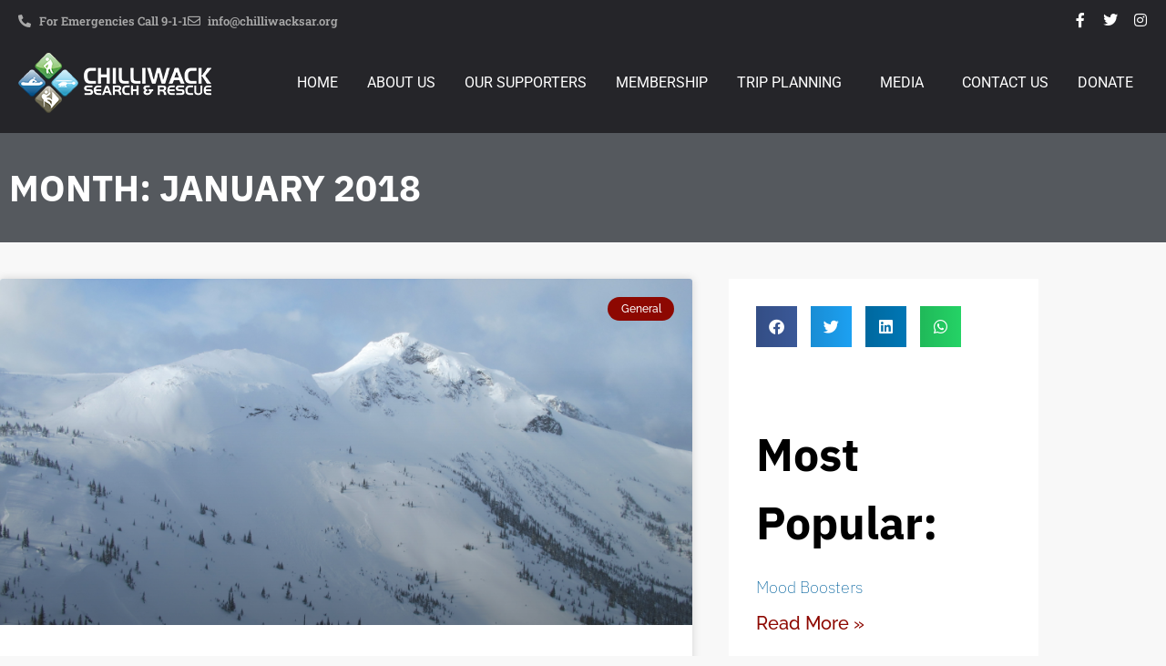

--- FILE ---
content_type: text/html; charset=UTF-8
request_url: https://chilliwacksar.org/2018/01/
body_size: 11453
content:
<!doctype html>
<html lang="en-CA">
<head>
	<meta charset="UTF-8">
	<meta name="viewport" content="width=device-width, initial-scale=1">
	<link rel="profile" href="https://gmpg.org/xfn/11">
	<title>January 2018 &#8211; Chilliwack Search and Rescue</title>
<meta name='robots' content='max-image-preview:large' />
<link rel="alternate" type="application/rss+xml" title="Chilliwack Search and Rescue &raquo; Feed" href="https://chilliwacksar.org/feed/" />
<link rel="alternate" type="application/rss+xml" title="Chilliwack Search and Rescue &raquo; Comments Feed" href="https://chilliwacksar.org/comments/feed/" />
<style id='wp-img-auto-sizes-contain-inline-css'>
img:is([sizes=auto i],[sizes^="auto," i]){contain-intrinsic-size:3000px 1500px}
/*# sourceURL=wp-img-auto-sizes-contain-inline-css */
</style>
<style id='wp-emoji-styles-inline-css'>

	img.wp-smiley, img.emoji {
		display: inline !important;
		border: none !important;
		box-shadow: none !important;
		height: 1em !important;
		width: 1em !important;
		margin: 0 0.07em !important;
		vertical-align: -0.1em !important;
		background: none !important;
		padding: 0 !important;
	}
/*# sourceURL=wp-emoji-styles-inline-css */
</style>
<link rel='stylesheet' id='wp-block-library-css' href='https://chilliwacksar.org/wp-includes/css/dist/block-library/style.min.css?ver=6.9' media='all' />
<style id='global-styles-inline-css'>
:root{--wp--preset--aspect-ratio--square: 1;--wp--preset--aspect-ratio--4-3: 4/3;--wp--preset--aspect-ratio--3-4: 3/4;--wp--preset--aspect-ratio--3-2: 3/2;--wp--preset--aspect-ratio--2-3: 2/3;--wp--preset--aspect-ratio--16-9: 16/9;--wp--preset--aspect-ratio--9-16: 9/16;--wp--preset--color--black: #000000;--wp--preset--color--cyan-bluish-gray: #abb8c3;--wp--preset--color--white: #ffffff;--wp--preset--color--pale-pink: #f78da7;--wp--preset--color--vivid-red: #cf2e2e;--wp--preset--color--luminous-vivid-orange: #ff6900;--wp--preset--color--luminous-vivid-amber: #fcb900;--wp--preset--color--light-green-cyan: #7bdcb5;--wp--preset--color--vivid-green-cyan: #00d084;--wp--preset--color--pale-cyan-blue: #8ed1fc;--wp--preset--color--vivid-cyan-blue: #0693e3;--wp--preset--color--vivid-purple: #9b51e0;--wp--preset--gradient--vivid-cyan-blue-to-vivid-purple: linear-gradient(135deg,rgb(6,147,227) 0%,rgb(155,81,224) 100%);--wp--preset--gradient--light-green-cyan-to-vivid-green-cyan: linear-gradient(135deg,rgb(122,220,180) 0%,rgb(0,208,130) 100%);--wp--preset--gradient--luminous-vivid-amber-to-luminous-vivid-orange: linear-gradient(135deg,rgb(252,185,0) 0%,rgb(255,105,0) 100%);--wp--preset--gradient--luminous-vivid-orange-to-vivid-red: linear-gradient(135deg,rgb(255,105,0) 0%,rgb(207,46,46) 100%);--wp--preset--gradient--very-light-gray-to-cyan-bluish-gray: linear-gradient(135deg,rgb(238,238,238) 0%,rgb(169,184,195) 100%);--wp--preset--gradient--cool-to-warm-spectrum: linear-gradient(135deg,rgb(74,234,220) 0%,rgb(151,120,209) 20%,rgb(207,42,186) 40%,rgb(238,44,130) 60%,rgb(251,105,98) 80%,rgb(254,248,76) 100%);--wp--preset--gradient--blush-light-purple: linear-gradient(135deg,rgb(255,206,236) 0%,rgb(152,150,240) 100%);--wp--preset--gradient--blush-bordeaux: linear-gradient(135deg,rgb(254,205,165) 0%,rgb(254,45,45) 50%,rgb(107,0,62) 100%);--wp--preset--gradient--luminous-dusk: linear-gradient(135deg,rgb(255,203,112) 0%,rgb(199,81,192) 50%,rgb(65,88,208) 100%);--wp--preset--gradient--pale-ocean: linear-gradient(135deg,rgb(255,245,203) 0%,rgb(182,227,212) 50%,rgb(51,167,181) 100%);--wp--preset--gradient--electric-grass: linear-gradient(135deg,rgb(202,248,128) 0%,rgb(113,206,126) 100%);--wp--preset--gradient--midnight: linear-gradient(135deg,rgb(2,3,129) 0%,rgb(40,116,252) 100%);--wp--preset--font-size--small: 13px;--wp--preset--font-size--medium: 20px;--wp--preset--font-size--large: 36px;--wp--preset--font-size--x-large: 42px;--wp--preset--spacing--20: 0.44rem;--wp--preset--spacing--30: 0.67rem;--wp--preset--spacing--40: 1rem;--wp--preset--spacing--50: 1.5rem;--wp--preset--spacing--60: 2.25rem;--wp--preset--spacing--70: 3.38rem;--wp--preset--spacing--80: 5.06rem;--wp--preset--shadow--natural: 6px 6px 9px rgba(0, 0, 0, 0.2);--wp--preset--shadow--deep: 12px 12px 50px rgba(0, 0, 0, 0.4);--wp--preset--shadow--sharp: 6px 6px 0px rgba(0, 0, 0, 0.2);--wp--preset--shadow--outlined: 6px 6px 0px -3px rgb(255, 255, 255), 6px 6px rgb(0, 0, 0);--wp--preset--shadow--crisp: 6px 6px 0px rgb(0, 0, 0);}:root { --wp--style--global--content-size: 800px;--wp--style--global--wide-size: 1200px; }:where(body) { margin: 0; }.wp-site-blocks > .alignleft { float: left; margin-right: 2em; }.wp-site-blocks > .alignright { float: right; margin-left: 2em; }.wp-site-blocks > .aligncenter { justify-content: center; margin-left: auto; margin-right: auto; }:where(.wp-site-blocks) > * { margin-block-start: 24px; margin-block-end: 0; }:where(.wp-site-blocks) > :first-child { margin-block-start: 0; }:where(.wp-site-blocks) > :last-child { margin-block-end: 0; }:root { --wp--style--block-gap: 24px; }:root :where(.is-layout-flow) > :first-child{margin-block-start: 0;}:root :where(.is-layout-flow) > :last-child{margin-block-end: 0;}:root :where(.is-layout-flow) > *{margin-block-start: 24px;margin-block-end: 0;}:root :where(.is-layout-constrained) > :first-child{margin-block-start: 0;}:root :where(.is-layout-constrained) > :last-child{margin-block-end: 0;}:root :where(.is-layout-constrained) > *{margin-block-start: 24px;margin-block-end: 0;}:root :where(.is-layout-flex){gap: 24px;}:root :where(.is-layout-grid){gap: 24px;}.is-layout-flow > .alignleft{float: left;margin-inline-start: 0;margin-inline-end: 2em;}.is-layout-flow > .alignright{float: right;margin-inline-start: 2em;margin-inline-end: 0;}.is-layout-flow > .aligncenter{margin-left: auto !important;margin-right: auto !important;}.is-layout-constrained > .alignleft{float: left;margin-inline-start: 0;margin-inline-end: 2em;}.is-layout-constrained > .alignright{float: right;margin-inline-start: 2em;margin-inline-end: 0;}.is-layout-constrained > .aligncenter{margin-left: auto !important;margin-right: auto !important;}.is-layout-constrained > :where(:not(.alignleft):not(.alignright):not(.alignfull)){max-width: var(--wp--style--global--content-size);margin-left: auto !important;margin-right: auto !important;}.is-layout-constrained > .alignwide{max-width: var(--wp--style--global--wide-size);}body .is-layout-flex{display: flex;}.is-layout-flex{flex-wrap: wrap;align-items: center;}.is-layout-flex > :is(*, div){margin: 0;}body .is-layout-grid{display: grid;}.is-layout-grid > :is(*, div){margin: 0;}body{padding-top: 0px;padding-right: 0px;padding-bottom: 0px;padding-left: 0px;}a:where(:not(.wp-element-button)){text-decoration: underline;}:root :where(.wp-element-button, .wp-block-button__link){background-color: #32373c;border-width: 0;color: #fff;font-family: inherit;font-size: inherit;font-style: inherit;font-weight: inherit;letter-spacing: inherit;line-height: inherit;padding-top: calc(0.667em + 2px);padding-right: calc(1.333em + 2px);padding-bottom: calc(0.667em + 2px);padding-left: calc(1.333em + 2px);text-decoration: none;text-transform: inherit;}.has-black-color{color: var(--wp--preset--color--black) !important;}.has-cyan-bluish-gray-color{color: var(--wp--preset--color--cyan-bluish-gray) !important;}.has-white-color{color: var(--wp--preset--color--white) !important;}.has-pale-pink-color{color: var(--wp--preset--color--pale-pink) !important;}.has-vivid-red-color{color: var(--wp--preset--color--vivid-red) !important;}.has-luminous-vivid-orange-color{color: var(--wp--preset--color--luminous-vivid-orange) !important;}.has-luminous-vivid-amber-color{color: var(--wp--preset--color--luminous-vivid-amber) !important;}.has-light-green-cyan-color{color: var(--wp--preset--color--light-green-cyan) !important;}.has-vivid-green-cyan-color{color: var(--wp--preset--color--vivid-green-cyan) !important;}.has-pale-cyan-blue-color{color: var(--wp--preset--color--pale-cyan-blue) !important;}.has-vivid-cyan-blue-color{color: var(--wp--preset--color--vivid-cyan-blue) !important;}.has-vivid-purple-color{color: var(--wp--preset--color--vivid-purple) !important;}.has-black-background-color{background-color: var(--wp--preset--color--black) !important;}.has-cyan-bluish-gray-background-color{background-color: var(--wp--preset--color--cyan-bluish-gray) !important;}.has-white-background-color{background-color: var(--wp--preset--color--white) !important;}.has-pale-pink-background-color{background-color: var(--wp--preset--color--pale-pink) !important;}.has-vivid-red-background-color{background-color: var(--wp--preset--color--vivid-red) !important;}.has-luminous-vivid-orange-background-color{background-color: var(--wp--preset--color--luminous-vivid-orange) !important;}.has-luminous-vivid-amber-background-color{background-color: var(--wp--preset--color--luminous-vivid-amber) !important;}.has-light-green-cyan-background-color{background-color: var(--wp--preset--color--light-green-cyan) !important;}.has-vivid-green-cyan-background-color{background-color: var(--wp--preset--color--vivid-green-cyan) !important;}.has-pale-cyan-blue-background-color{background-color: var(--wp--preset--color--pale-cyan-blue) !important;}.has-vivid-cyan-blue-background-color{background-color: var(--wp--preset--color--vivid-cyan-blue) !important;}.has-vivid-purple-background-color{background-color: var(--wp--preset--color--vivid-purple) !important;}.has-black-border-color{border-color: var(--wp--preset--color--black) !important;}.has-cyan-bluish-gray-border-color{border-color: var(--wp--preset--color--cyan-bluish-gray) !important;}.has-white-border-color{border-color: var(--wp--preset--color--white) !important;}.has-pale-pink-border-color{border-color: var(--wp--preset--color--pale-pink) !important;}.has-vivid-red-border-color{border-color: var(--wp--preset--color--vivid-red) !important;}.has-luminous-vivid-orange-border-color{border-color: var(--wp--preset--color--luminous-vivid-orange) !important;}.has-luminous-vivid-amber-border-color{border-color: var(--wp--preset--color--luminous-vivid-amber) !important;}.has-light-green-cyan-border-color{border-color: var(--wp--preset--color--light-green-cyan) !important;}.has-vivid-green-cyan-border-color{border-color: var(--wp--preset--color--vivid-green-cyan) !important;}.has-pale-cyan-blue-border-color{border-color: var(--wp--preset--color--pale-cyan-blue) !important;}.has-vivid-cyan-blue-border-color{border-color: var(--wp--preset--color--vivid-cyan-blue) !important;}.has-vivid-purple-border-color{border-color: var(--wp--preset--color--vivid-purple) !important;}.has-vivid-cyan-blue-to-vivid-purple-gradient-background{background: var(--wp--preset--gradient--vivid-cyan-blue-to-vivid-purple) !important;}.has-light-green-cyan-to-vivid-green-cyan-gradient-background{background: var(--wp--preset--gradient--light-green-cyan-to-vivid-green-cyan) !important;}.has-luminous-vivid-amber-to-luminous-vivid-orange-gradient-background{background: var(--wp--preset--gradient--luminous-vivid-amber-to-luminous-vivid-orange) !important;}.has-luminous-vivid-orange-to-vivid-red-gradient-background{background: var(--wp--preset--gradient--luminous-vivid-orange-to-vivid-red) !important;}.has-very-light-gray-to-cyan-bluish-gray-gradient-background{background: var(--wp--preset--gradient--very-light-gray-to-cyan-bluish-gray) !important;}.has-cool-to-warm-spectrum-gradient-background{background: var(--wp--preset--gradient--cool-to-warm-spectrum) !important;}.has-blush-light-purple-gradient-background{background: var(--wp--preset--gradient--blush-light-purple) !important;}.has-blush-bordeaux-gradient-background{background: var(--wp--preset--gradient--blush-bordeaux) !important;}.has-luminous-dusk-gradient-background{background: var(--wp--preset--gradient--luminous-dusk) !important;}.has-pale-ocean-gradient-background{background: var(--wp--preset--gradient--pale-ocean) !important;}.has-electric-grass-gradient-background{background: var(--wp--preset--gradient--electric-grass) !important;}.has-midnight-gradient-background{background: var(--wp--preset--gradient--midnight) !important;}.has-small-font-size{font-size: var(--wp--preset--font-size--small) !important;}.has-medium-font-size{font-size: var(--wp--preset--font-size--medium) !important;}.has-large-font-size{font-size: var(--wp--preset--font-size--large) !important;}.has-x-large-font-size{font-size: var(--wp--preset--font-size--x-large) !important;}
:root :where(.wp-block-pullquote){font-size: 1.5em;line-height: 1.6;}
/*# sourceURL=global-styles-inline-css */
</style>
<link rel='stylesheet' id='hello-elementor-css' href='https://chilliwacksar.org/wp-content/themes/hello-elementor/assets/css/reset.css?ver=3.4.5' media='all' />
<link rel='stylesheet' id='hello-elementor-theme-style-css' href='https://chilliwacksar.org/wp-content/themes/hello-elementor/assets/css/theme.css?ver=3.4.5' media='all' />
<link rel='stylesheet' id='hello-elementor-header-footer-css' href='https://chilliwacksar.org/wp-content/themes/hello-elementor/assets/css/header-footer.css?ver=3.4.5' media='all' />
<link rel='stylesheet' id='elementor-frontend-css' href='https://chilliwacksar.org/wp-content/plugins/elementor/assets/css/frontend.min.css?ver=3.34.1' media='all' />
<link rel='stylesheet' id='elementor-post-8670-css' href='https://chilliwacksar.org/wp-content/uploads/elementor/css/post-8670.css?ver=1768133743' media='all' />
<link rel='stylesheet' id='widget-icon-list-css' href='https://chilliwacksar.org/wp-content/plugins/elementor/assets/css/widget-icon-list.min.css?ver=3.34.1' media='all' />
<link rel='stylesheet' id='widget-social-icons-css' href='https://chilliwacksar.org/wp-content/plugins/elementor/assets/css/widget-social-icons.min.css?ver=3.34.1' media='all' />
<link rel='stylesheet' id='e-apple-webkit-css' href='https://chilliwacksar.org/wp-content/plugins/elementor/assets/css/conditionals/apple-webkit.min.css?ver=3.34.1' media='all' />
<link rel='stylesheet' id='widget-image-css' href='https://chilliwacksar.org/wp-content/plugins/elementor/assets/css/widget-image.min.css?ver=3.34.1' media='all' />
<link rel='stylesheet' id='widget-nav-menu-css' href='https://chilliwacksar.org/wp-content/plugins/elementor-pro/assets/css/widget-nav-menu.min.css?ver=3.32.2' media='all' />
<link rel='stylesheet' id='widget-heading-css' href='https://chilliwacksar.org/wp-content/plugins/elementor/assets/css/widget-heading.min.css?ver=3.34.1' media='all' />
<link rel='stylesheet' id='widget-posts-css' href='https://chilliwacksar.org/wp-content/plugins/elementor-pro/assets/css/widget-posts.min.css?ver=3.32.2' media='all' />
<link rel='stylesheet' id='widget-share-buttons-css' href='https://chilliwacksar.org/wp-content/plugins/elementor-pro/assets/css/widget-share-buttons.min.css?ver=3.32.2' media='all' />
<link rel='stylesheet' id='elementor-icons-shared-0-css' href='https://chilliwacksar.org/wp-content/plugins/elementor/assets/lib/font-awesome/css/fontawesome.min.css?ver=5.15.3' media='all' />
<link rel='stylesheet' id='elementor-icons-fa-solid-css' href='https://chilliwacksar.org/wp-content/plugins/elementor/assets/lib/font-awesome/css/solid.min.css?ver=5.15.3' media='all' />
<link rel='stylesheet' id='elementor-icons-fa-brands-css' href='https://chilliwacksar.org/wp-content/plugins/elementor/assets/lib/font-awesome/css/brands.min.css?ver=5.15.3' media='all' />
<link rel='stylesheet' id='elementor-icons-css' href='https://chilliwacksar.org/wp-content/plugins/elementor/assets/lib/eicons/css/elementor-icons.min.css?ver=5.45.0' media='all' />
<link rel='stylesheet' id='elementor-post-8970-css' href='https://chilliwacksar.org/wp-content/uploads/elementor/css/post-8970.css?ver=1768133743' media='all' />
<link rel='stylesheet' id='elementor-post-8534-css' href='https://chilliwacksar.org/wp-content/uploads/elementor/css/post-8534.css?ver=1768133743' media='all' />
<link rel='stylesheet' id='elementor-post-8664-css' href='https://chilliwacksar.org/wp-content/uploads/elementor/css/post-8664.css?ver=1768134061' media='all' />
<link rel='stylesheet' id='elementor-gf-local-ibmplexsans-css' href='https://chilliwacksar.org/wp-content/uploads/elementor/google-fonts/css/ibmplexsans.css?ver=1742330383' media='all' />
<link rel='stylesheet' id='elementor-gf-local-raleway-css' href='https://chilliwacksar.org/wp-content/uploads/elementor/google-fonts/css/raleway.css?ver=1742330394' media='all' />
<link rel='stylesheet' id='elementor-gf-local-poppins-css' href='https://chilliwacksar.org/wp-content/uploads/elementor/google-fonts/css/poppins.css?ver=1742330398' media='all' />
<link rel='stylesheet' id='elementor-gf-local-prompt-css' href='https://chilliwacksar.org/wp-content/uploads/elementor/google-fonts/css/prompt.css?ver=1742330410' media='all' />
<link rel='stylesheet' id='elementor-gf-local-nanumgothiccoding-css' href='https://chilliwacksar.org/wp-content/uploads/elementor/google-fonts/css/nanumgothiccoding.css?ver=1742330437' media='all' />
<link rel='stylesheet' id='elementor-gf-local-robotoslab-css' href='https://chilliwacksar.org/wp-content/uploads/elementor/google-fonts/css/robotoslab.css?ver=1742330445' media='all' />
<link rel='stylesheet' id='elementor-gf-local-roboto-css' href='https://chilliwacksar.org/wp-content/uploads/elementor/google-fonts/css/roboto.css?ver=1742330474' media='all' />
<link rel='stylesheet' id='elementor-gf-local-robotomono-css' href='https://chilliwacksar.org/wp-content/uploads/elementor/google-fonts/css/robotomono.css?ver=1742330455' media='all' />
<link rel='stylesheet' id='elementor-icons-fa-regular-css' href='https://chilliwacksar.org/wp-content/plugins/elementor/assets/lib/font-awesome/css/regular.min.css?ver=5.15.3' media='all' />
<script src="https://chilliwacksar.org/wp-includes/js/jquery/jquery.min.js?ver=3.7.1" id="jquery-core-js"></script>
<script src="https://chilliwacksar.org/wp-includes/js/jquery/jquery-migrate.min.js?ver=3.4.1" id="jquery-migrate-js"></script>
<link rel="https://api.w.org/" href="https://chilliwacksar.org/wp-json/" /><link rel="EditURI" type="application/rsd+xml" title="RSD" href="https://chilliwacksar.org/xmlrpc.php?rsd" />
<meta name="generator" content="WordPress 6.9" />
<meta name="generator" content="Elementor 3.34.1; features: additional_custom_breakpoints; settings: css_print_method-external, google_font-enabled, font_display-swap">
			<style>
				.e-con.e-parent:nth-of-type(n+4):not(.e-lazyloaded):not(.e-no-lazyload),
				.e-con.e-parent:nth-of-type(n+4):not(.e-lazyloaded):not(.e-no-lazyload) * {
					background-image: none !important;
				}
				@media screen and (max-height: 1024px) {
					.e-con.e-parent:nth-of-type(n+3):not(.e-lazyloaded):not(.e-no-lazyload),
					.e-con.e-parent:nth-of-type(n+3):not(.e-lazyloaded):not(.e-no-lazyload) * {
						background-image: none !important;
					}
				}
				@media screen and (max-height: 640px) {
					.e-con.e-parent:nth-of-type(n+2):not(.e-lazyloaded):not(.e-no-lazyload),
					.e-con.e-parent:nth-of-type(n+2):not(.e-lazyloaded):not(.e-no-lazyload) * {
						background-image: none !important;
					}
				}
			</style>
			<link rel="icon" href="https://chilliwacksar.org/wp-content/uploads/2023/02/cropped-CSAR-Icon-Logo-Only-Mini-Favicon-32x32.png" sizes="32x32" />
<link rel="icon" href="https://chilliwacksar.org/wp-content/uploads/2023/02/cropped-CSAR-Icon-Logo-Only-Mini-Favicon-192x192.png" sizes="192x192" />
<link rel="apple-touch-icon" href="https://chilliwacksar.org/wp-content/uploads/2023/02/cropped-CSAR-Icon-Logo-Only-Mini-Favicon-180x180.png" />
<meta name="msapplication-TileImage" content="https://chilliwacksar.org/wp-content/uploads/2023/02/cropped-CSAR-Icon-Logo-Only-Mini-Favicon-270x270.png" />
</head>
<body class="archive date wp-custom-logo wp-embed-responsive wp-theme-hello-elementor hello-elementor-default elementor-page-8664 elementor-default elementor-template-full-width elementor-kit-8670">


<a class="skip-link screen-reader-text" href="#content">Skip to content</a>

		<header data-elementor-type="header" data-elementor-id="8970" class="elementor elementor-8970 elementor-location-header" data-elementor-post-type="elementor_library">
					<section class="elementor-section elementor-top-section elementor-element elementor-element-91413eb elementor-section-full_width elementor-hidden-mobile elementor-section-height-default elementor-section-height-default" data-id="91413eb" data-element_type="section" data-settings="{&quot;background_background&quot;:&quot;classic&quot;}">
						<div class="elementor-container elementor-column-gap-default">
					<div class="elementor-column elementor-col-100 elementor-top-column elementor-element elementor-element-81fed37" data-id="81fed37" data-element_type="column">
			<div class="elementor-widget-wrap elementor-element-populated">
						<div class="elementor-element elementor-element-1d26d01 elementor-icon-list--layout-inline elementor-widget__width-auto elementor-list-item-link-full_width elementor-widget elementor-widget-icon-list" data-id="1d26d01" data-element_type="widget" data-widget_type="icon-list.default">
				<div class="elementor-widget-container">
							<ul class="elementor-icon-list-items elementor-inline-items">
							<li class="elementor-icon-list-item elementor-inline-item">
											<span class="elementor-icon-list-icon">
							<i aria-hidden="true" class="fas fa-phone-alt"></i>						</span>
										<span class="elementor-icon-list-text">For Emergencies Call 9-1-1</span>
									</li>
								<li class="elementor-icon-list-item elementor-inline-item">
											<a href="/cdn-cgi/l/email-protection#1f767179705f7c7776737376687e7c746c7e6d31706d78">

												<span class="elementor-icon-list-icon">
							<i aria-hidden="true" class="far fa-envelope"></i>						</span>
										<span class="elementor-icon-list-text"><span class="__cf_email__" data-cfemail="0d64636b624d6e65646161647a6c6e667e6c7f23627f6a">[email&#160;protected]</span></span>
											</a>
									</li>
						</ul>
						</div>
				</div>
				<div class="elementor-element elementor-element-ca25eca elementor-widget__width-auto elementor-shape-rounded elementor-grid-0 e-grid-align-center elementor-widget elementor-widget-social-icons" data-id="ca25eca" data-element_type="widget" data-widget_type="social-icons.default">
				<div class="elementor-widget-container">
							<div class="elementor-social-icons-wrapper elementor-grid" role="list">
							<span class="elementor-grid-item" role="listitem">
					<a class="elementor-icon elementor-social-icon elementor-social-icon-facebook-f elementor-repeater-item-d4413aa" href="https://www.facebook.com/Chilliwack-Search-and-Rescue-147232022151885/" target="_blank">
						<span class="elementor-screen-only">Facebook-f</span>
						<i aria-hidden="true" class="fab fa-facebook-f"></i>					</a>
				</span>
							<span class="elementor-grid-item" role="listitem">
					<a class="elementor-icon elementor-social-icon elementor-social-icon-twitter elementor-repeater-item-b3633f5" href="https://twitter.com/ChilliwackSAR" target="_blank">
						<span class="elementor-screen-only">Twitter</span>
						<i aria-hidden="true" class="fab fa-twitter"></i>					</a>
				</span>
							<span class="elementor-grid-item" role="listitem">
					<a class="elementor-icon elementor-social-icon elementor-social-icon-instagram elementor-repeater-item-e6f38ce" href="https://www.instagram.com/chilliwacksearchandrescue/" target="_blank">
						<span class="elementor-screen-only">Instagram</span>
						<i aria-hidden="true" class="fab fa-instagram"></i>					</a>
				</span>
					</div>
						</div>
				</div>
					</div>
		</div>
					</div>
		</section>
				<section class="elementor-section elementor-top-section elementor-element elementor-element-e798eee elementor-section-full_width elementor-section-height-default elementor-section-height-default" data-id="e798eee" data-element_type="section" data-settings="{&quot;background_background&quot;:&quot;classic&quot;}">
						<div class="elementor-container elementor-column-gap-default">
					<div class="elementor-column elementor-col-100 elementor-top-column elementor-element elementor-element-0a4d6c2" data-id="0a4d6c2" data-element_type="column">
			<div class="elementor-widget-wrap elementor-element-populated">
						<div class="elementor-element elementor-element-132ed3f elementor-widget__width-auto elementor-widget elementor-widget-image" data-id="132ed3f" data-element_type="widget" data-widget_type="image.default">
				<div class="elementor-widget-container">
																<a href="https://chilliwacksar.org">
							<img width="212" height="66" src="https://chilliwacksar.org/wp-content/uploads/2023/01/chilliwack_searchandrescue_logo_v1.png" class="attachment-large size-large wp-image-8530" alt="" srcset="https://chilliwacksar.org/wp-content/uploads/2023/01/chilliwack_searchandrescue_logo_v1.png 212w, https://chilliwacksar.org/wp-content/uploads/2023/01/elementor/thumbs/chilliwack_searchandrescue_logo_v1-q1h8ny7smi86p3hs30nd4oqsferbu2mdn99f5uyl9o.png 100w" sizes="(max-width: 212px) 100vw, 212px" />								</a>
															</div>
				</div>
				<div class="elementor-element elementor-element-ff6117c elementor-widget__width-auto elementor-nav-menu--stretch elementor-nav-menu--dropdown-tablet elementor-nav-menu__text-align-aside elementor-nav-menu--toggle elementor-nav-menu--burger elementor-widget elementor-widget-nav-menu" data-id="ff6117c" data-element_type="widget" data-settings="{&quot;submenu_icon&quot;:{&quot;value&quot;:&quot;&lt;i class=\&quot;\&quot; aria-hidden=\&quot;true\&quot;&gt;&lt;\/i&gt;&quot;,&quot;library&quot;:&quot;&quot;},&quot;full_width&quot;:&quot;stretch&quot;,&quot;layout&quot;:&quot;horizontal&quot;,&quot;toggle&quot;:&quot;burger&quot;}" data-widget_type="nav-menu.default">
				<div class="elementor-widget-container">
								<nav aria-label="Menu" class="elementor-nav-menu--main elementor-nav-menu__container elementor-nav-menu--layout-horizontal e--pointer-overline e--animation-fade">
				<ul id="menu-1-ff6117c" class="elementor-nav-menu"><li class="menu-item menu-item-type-post_type menu-item-object-page menu-item-home menu-item-8542"><a href="https://chilliwacksar.org/" class="elementor-item">Home</a></li>
<li class="menu-item menu-item-type-post_type menu-item-object-page menu-item-7848"><a href="https://chilliwacksar.org/about-us/" class="elementor-item">About Us</a></li>
<li class="menu-item menu-item-type-post_type menu-item-object-page menu-item-7906"><a href="https://chilliwacksar.org/our-supporters/" class="elementor-item">Our Supporters</a></li>
<li class="menu-item menu-item-type-post_type menu-item-object-page menu-item-7907"><a href="https://chilliwacksar.org/membership/" class="elementor-item">Membership</a></li>
<li class="menu-item menu-item-type-custom menu-item-object-custom menu-item-has-children menu-item-7909"><a href="#" class="elementor-item elementor-item-anchor">Trip Planning</a>
<ul class="sub-menu elementor-nav-menu--dropdown">
	<li class="menu-item menu-item-type-post_type menu-item-object-page menu-item-8135"><a href="https://chilliwacksar.org/trip-planner/" class="elementor-sub-item">Trip Planner</a></li>
	<li class="menu-item menu-item-type-post_type menu-item-object-page menu-item-8136"><a href="https://chilliwacksar.org/hiking-tips/" class="elementor-sub-item">Hiking Tips</a></li>
	<li class="menu-item menu-item-type-post_type menu-item-object-page menu-item-8137"><a href="https://chilliwacksar.org/river-facts/" class="elementor-sub-item">River Facts</a></li>
	<li class="menu-item menu-item-type-post_type menu-item-object-page menu-item-8138"><a href="https://chilliwacksar.org/river-warnings/" class="elementor-sub-item">River Warnings</a></li>
</ul>
</li>
<li class="menu-item menu-item-type-custom menu-item-object-custom menu-item-has-children menu-item-8260"><a href="#" class="elementor-item elementor-item-anchor">Media</a>
<ul class="sub-menu elementor-nav-menu--dropdown">
	<li class="menu-item menu-item-type-post_type menu-item-object-page current_page_parent menu-item-8241"><a href="https://chilliwacksar.org/blog/" class="elementor-sub-item">Blog</a></li>
	<li class="menu-item menu-item-type-post_type menu-item-object-page menu-item-8261"><a href="https://chilliwacksar.org/newsletters/" class="elementor-sub-item">Newsletters</a></li>
</ul>
</li>
<li class="menu-item menu-item-type-post_type menu-item-object-page menu-item-7849"><a href="https://chilliwacksar.org/contact-us/" class="elementor-item">Contact Us</a></li>
<li class="menu-item menu-item-type-post_type menu-item-object-page menu-item-11679"><a href="https://chilliwacksar.org/donate-2/" class="elementor-item">Donate</a></li>
</ul>			</nav>
					<div class="elementor-menu-toggle" role="button" tabindex="0" aria-label="Menu Toggle" aria-expanded="false">
			<i aria-hidden="true" role="presentation" class="elementor-menu-toggle__icon--open eicon-menu-bar"></i><i aria-hidden="true" role="presentation" class="elementor-menu-toggle__icon--close eicon-close"></i>		</div>
					<nav class="elementor-nav-menu--dropdown elementor-nav-menu__container" aria-hidden="true">
				<ul id="menu-2-ff6117c" class="elementor-nav-menu"><li class="menu-item menu-item-type-post_type menu-item-object-page menu-item-home menu-item-8542"><a href="https://chilliwacksar.org/" class="elementor-item" tabindex="-1">Home</a></li>
<li class="menu-item menu-item-type-post_type menu-item-object-page menu-item-7848"><a href="https://chilliwacksar.org/about-us/" class="elementor-item" tabindex="-1">About Us</a></li>
<li class="menu-item menu-item-type-post_type menu-item-object-page menu-item-7906"><a href="https://chilliwacksar.org/our-supporters/" class="elementor-item" tabindex="-1">Our Supporters</a></li>
<li class="menu-item menu-item-type-post_type menu-item-object-page menu-item-7907"><a href="https://chilliwacksar.org/membership/" class="elementor-item" tabindex="-1">Membership</a></li>
<li class="menu-item menu-item-type-custom menu-item-object-custom menu-item-has-children menu-item-7909"><a href="#" class="elementor-item elementor-item-anchor" tabindex="-1">Trip Planning</a>
<ul class="sub-menu elementor-nav-menu--dropdown">
	<li class="menu-item menu-item-type-post_type menu-item-object-page menu-item-8135"><a href="https://chilliwacksar.org/trip-planner/" class="elementor-sub-item" tabindex="-1">Trip Planner</a></li>
	<li class="menu-item menu-item-type-post_type menu-item-object-page menu-item-8136"><a href="https://chilliwacksar.org/hiking-tips/" class="elementor-sub-item" tabindex="-1">Hiking Tips</a></li>
	<li class="menu-item menu-item-type-post_type menu-item-object-page menu-item-8137"><a href="https://chilliwacksar.org/river-facts/" class="elementor-sub-item" tabindex="-1">River Facts</a></li>
	<li class="menu-item menu-item-type-post_type menu-item-object-page menu-item-8138"><a href="https://chilliwacksar.org/river-warnings/" class="elementor-sub-item" tabindex="-1">River Warnings</a></li>
</ul>
</li>
<li class="menu-item menu-item-type-custom menu-item-object-custom menu-item-has-children menu-item-8260"><a href="#" class="elementor-item elementor-item-anchor" tabindex="-1">Media</a>
<ul class="sub-menu elementor-nav-menu--dropdown">
	<li class="menu-item menu-item-type-post_type menu-item-object-page current_page_parent menu-item-8241"><a href="https://chilliwacksar.org/blog/" class="elementor-sub-item" tabindex="-1">Blog</a></li>
	<li class="menu-item menu-item-type-post_type menu-item-object-page menu-item-8261"><a href="https://chilliwacksar.org/newsletters/" class="elementor-sub-item" tabindex="-1">Newsletters</a></li>
</ul>
</li>
<li class="menu-item menu-item-type-post_type menu-item-object-page menu-item-7849"><a href="https://chilliwacksar.org/contact-us/" class="elementor-item" tabindex="-1">Contact Us</a></li>
<li class="menu-item menu-item-type-post_type menu-item-object-page menu-item-11679"><a href="https://chilliwacksar.org/donate-2/" class="elementor-item" tabindex="-1">Donate</a></li>
</ul>			</nav>
						</div>
				</div>
					</div>
		</div>
					</div>
		</section>
				</header>
				<div data-elementor-type="archive" data-elementor-id="8664" class="elementor elementor-8664 elementor-location-archive" data-elementor-post-type="elementor_library">
					<section class="elementor-section elementor-top-section elementor-element elementor-element-1a873e64 elementor-section-height-min-height elementor-section-content-middle elementor-section-boxed elementor-section-height-default elementor-section-items-middle" data-id="1a873e64" data-element_type="section" data-settings="{&quot;background_background&quot;:&quot;classic&quot;}">
						<div class="elementor-container elementor-column-gap-default">
					<div class="elementor-column elementor-col-50 elementor-top-column elementor-element elementor-element-ef9939b" data-id="ef9939b" data-element_type="column">
			<div class="elementor-widget-wrap elementor-element-populated">
						<div class="elementor-element elementor-element-1e6365c9 elementor-widget elementor-widget-heading" data-id="1e6365c9" data-element_type="widget" data-widget_type="heading.default">
				<div class="elementor-widget-container">
					<h1 class="elementor-heading-title elementor-size-default">Month: January 2018</h1>				</div>
				</div>
					</div>
		</div>
				<div class="elementor-column elementor-col-50 elementor-top-column elementor-element elementor-element-31866028" data-id="31866028" data-element_type="column">
			<div class="elementor-widget-wrap">
							</div>
		</div>
					</div>
		</section>
				<section class="elementor-section elementor-top-section elementor-element elementor-element-26c1c55b elementor-section-content-top elementor-section-boxed elementor-section-height-default elementor-section-height-default" data-id="26c1c55b" data-element_type="section">
						<div class="elementor-container elementor-column-gap-no">
					<div class="elementor-column elementor-col-66 elementor-top-column elementor-element elementor-element-5cc417c8" data-id="5cc417c8" data-element_type="column">
			<div class="elementor-widget-wrap elementor-element-populated">
						<div class="elementor-element elementor-element-18805818 elementor-grid-1 elementor-grid-tablet-1 elementor-grid-mobile-1 elementor-posts--thumbnail-top elementor-card-shadow-yes elementor-posts__hover-gradient elementor-widget elementor-widget-archive-posts" data-id="18805818" data-element_type="widget" data-settings="{&quot;archive_cards_columns&quot;:&quot;1&quot;,&quot;archive_cards_columns_tablet&quot;:&quot;1&quot;,&quot;archive_cards_columns_mobile&quot;:&quot;1&quot;,&quot;archive_cards_row_gap&quot;:{&quot;unit&quot;:&quot;px&quot;,&quot;size&quot;:35,&quot;sizes&quot;:[]},&quot;archive_cards_row_gap_tablet&quot;:{&quot;unit&quot;:&quot;px&quot;,&quot;size&quot;:&quot;&quot;,&quot;sizes&quot;:[]},&quot;archive_cards_row_gap_mobile&quot;:{&quot;unit&quot;:&quot;px&quot;,&quot;size&quot;:&quot;&quot;,&quot;sizes&quot;:[]},&quot;pagination_type&quot;:&quot;numbers&quot;}" data-widget_type="archive-posts.archive_cards">
				<div class="elementor-widget-container">
							<div class="elementor-posts-container elementor-posts elementor-posts--skin-cards elementor-grid" role="list">
				<article class="elementor-post elementor-grid-item post-8437 post type-post status-publish format-standard has-post-thumbnail hentry category-general category-training" role="listitem">
			<div class="elementor-post__card">
				<a class="elementor-post__thumbnail__link" href="https://chilliwacksar.org/our-most-memorable-moments-from-2017-2/" tabindex="-1" ><div class="elementor-post__thumbnail"><img fetchpriority="high" width="3648" height="2736" src="https://chilliwacksar.org/wp-content/uploads/2018/01/avyprep_jan18.jpg" class="attachment-full size-full wp-image-8438" alt="avyprep_jan18" decoding="async" srcset="https://chilliwacksar.org/wp-content/uploads/2018/01/avyprep_jan18.jpg 3648w, https://chilliwacksar.org/wp-content/uploads/2018/01/avyprep_jan18-300x225.jpg 300w, https://chilliwacksar.org/wp-content/uploads/2018/01/avyprep_jan18-768x576.jpg 768w, https://chilliwacksar.org/wp-content/uploads/2018/01/avyprep_jan18-1024x768.jpg 1024w" sizes="(max-width: 3648px) 100vw, 3648px" /></div></a>
				<div class="elementor-post__badge">General</div>
				<div class="elementor-post__text">
				<h3 class="elementor-post__title">
			<a href="https://chilliwacksar.org/our-most-memorable-moments-from-2017-2/" >
				Avalanche Prep  January 31, 2018			</a>
		</h3>
				<div class="elementor-post__excerpt">
			<p>Over the past month, many SAR groups trained to improve their team’s understanding of avalanches and how to keep themselves, and their teammates, safe when</p>
		</div>
		
		<a class="elementor-post__read-more" href="https://chilliwacksar.org/our-most-memorable-moments-from-2017-2/" aria-label="Read more about Avalanche Prep  January 31, 2018" tabindex="-1" >
			Read More »		</a>

				</div>
				<div class="elementor-post__meta-data">
					<span class="elementor-post-date">
			January 31, 2018		</span>
				<span class="elementor-post-avatar">
			No Comments		</span>
				</div>
					</div>
		</article>
				</div>
		
						</div>
				</div>
					</div>
		</div>
				<div class="elementor-column elementor-col-33 elementor-top-column elementor-element elementor-element-2778564d" data-id="2778564d" data-element_type="column" data-settings="{&quot;background_background&quot;:&quot;classic&quot;}">
			<div class="elementor-widget-wrap elementor-element-populated">
						<div class="elementor-element elementor-element-529ce9a4 elementor-share-buttons--view-icon elementor-grid-tablet-3 elementor-grid-mobile-0 elementor-share-buttons--skin-gradient elementor-share-buttons--shape-square elementor-grid-0 elementor-share-buttons--color-official elementor-widget elementor-widget-share-buttons" data-id="529ce9a4" data-element_type="widget" data-widget_type="share-buttons.default">
				<div class="elementor-widget-container">
							<div class="elementor-grid" role="list">
								<div class="elementor-grid-item" role="listitem">
						<div class="elementor-share-btn elementor-share-btn_facebook" role="button" tabindex="0" aria-label="Share on facebook">
															<span class="elementor-share-btn__icon">
								<i class="fab fa-facebook" aria-hidden="true"></i>							</span>
																				</div>
					</div>
									<div class="elementor-grid-item" role="listitem">
						<div class="elementor-share-btn elementor-share-btn_twitter" role="button" tabindex="0" aria-label="Share on twitter">
															<span class="elementor-share-btn__icon">
								<i class="fab fa-twitter" aria-hidden="true"></i>							</span>
																				</div>
					</div>
									<div class="elementor-grid-item" role="listitem">
						<div class="elementor-share-btn elementor-share-btn_linkedin" role="button" tabindex="0" aria-label="Share on linkedin">
															<span class="elementor-share-btn__icon">
								<i class="fab fa-linkedin" aria-hidden="true"></i>							</span>
																				</div>
					</div>
									<div class="elementor-grid-item" role="listitem">
						<div class="elementor-share-btn elementor-share-btn_whatsapp" role="button" tabindex="0" aria-label="Share on whatsapp">
															<span class="elementor-share-btn__icon">
								<i class="fab fa-whatsapp" aria-hidden="true"></i>							</span>
																				</div>
					</div>
						</div>
						</div>
				</div>
				<div class="elementor-element elementor-element-7c6d684f elementor-widget elementor-widget-heading" data-id="7c6d684f" data-element_type="widget" data-widget_type="heading.default">
				<div class="elementor-widget-container">
					<h2 class="elementor-heading-title elementor-size-default">Most Popular:</h2>				</div>
				</div>
				<div class="elementor-element elementor-element-f3132b5 elementor-grid-1 elementor-posts--thumbnail-none elementor-grid-tablet-1 elementor-grid-mobile-1 elementor-widget elementor-widget-posts" data-id="f3132b5" data-element_type="widget" data-settings="{&quot;classic_columns&quot;:&quot;1&quot;,&quot;classic_columns_tablet&quot;:&quot;1&quot;,&quot;classic_columns_mobile&quot;:&quot;1&quot;,&quot;classic_row_gap&quot;:{&quot;unit&quot;:&quot;px&quot;,&quot;size&quot;:35,&quot;sizes&quot;:[]},&quot;classic_row_gap_tablet&quot;:{&quot;unit&quot;:&quot;px&quot;,&quot;size&quot;:&quot;&quot;,&quot;sizes&quot;:[]},&quot;classic_row_gap_mobile&quot;:{&quot;unit&quot;:&quot;px&quot;,&quot;size&quot;:&quot;&quot;,&quot;sizes&quot;:[]}}" data-widget_type="posts.classic">
				<div class="elementor-widget-container">
							<div class="elementor-posts-container elementor-posts elementor-posts--skin-classic elementor-grid" role="list">
				<article class="elementor-post elementor-grid-item post-8484 post type-post status-publish format-standard has-post-thumbnail hentry category-general" role="listitem">
				<div class="elementor-post__text">
				<h3 class="elementor-post__title">
			<a href="https://chilliwacksar.org/mood-boosters/" >
				Mood Boosters			</a>
		</h3>
		
		<a class="elementor-post__read-more" href="https://chilliwacksar.org/mood-boosters/" aria-label="Read more about Mood Boosters" tabindex="-1" >
			Read More »		</a>

				</div>
				</article>
				<article class="elementor-post elementor-grid-item post-8478 post type-post status-publish format-standard has-post-thumbnail hentry category-general" role="listitem">
				<div class="elementor-post__text">
				<h3 class="elementor-post__title">
			<a href="https://chilliwacksar.org/a-year-of-memorable-moments/" >
				A Year of Memorable Moments			</a>
		</h3>
		
		<a class="elementor-post__read-more" href="https://chilliwacksar.org/a-year-of-memorable-moments/" aria-label="Read more about A Year of Memorable Moments" tabindex="-1" >
			Read More »		</a>

				</div>
				</article>
				<article class="elementor-post elementor-grid-item post-8471 post type-post status-publish format-standard has-post-thumbnail hentry category-general tag-avalanche tag-camping tag-chilliwack-search-and-rescue tag-compass-navigation tag-emergency-preparation tag-first-aid tag-gps tag-ground-search tag-hiking tag-river-safety tag-safety-tips tag-survival" role="listitem">
				<div class="elementor-post__text">
				<h3 class="elementor-post__title">
			<a href="https://chilliwacksar.org/oops-moments-in-the-outdoors/" >
				&#8216;Oops&#8217; Moments in the Outdoors			</a>
		</h3>
		
		<a class="elementor-post__read-more" href="https://chilliwacksar.org/oops-moments-in-the-outdoors/" aria-label="Read more about &#8216;Oops&#8217; Moments in the Outdoors" tabindex="-1" >
			Read More »		</a>

				</div>
				</article>
				<article class="elementor-post elementor-grid-item post-8464 post type-post status-publish format-standard has-post-thumbnail hentry category-general tag-chilliwack-search-and-rescue tag-compass-navigation tag-emergency-preparation tag-first-aid tag-ground-search tag-safety-tips tag-survival" role="listitem">
				<div class="elementor-post__text">
				<h3 class="elementor-post__title">
			<a href="https://chilliwacksar.org/for-parents-the-rules-of-hug-a-tree-survive/" >
				For Parents: The Rules of ‘Hug-A-Tree &#038; Survive’			</a>
		</h3>
		
		<a class="elementor-post__read-more" href="https://chilliwacksar.org/for-parents-the-rules-of-hug-a-tree-survive/" aria-label="Read more about For Parents: The Rules of ‘Hug-A-Tree &#038; Survive’" tabindex="-1" >
			Read More »		</a>

				</div>
				</article>
				<article class="elementor-post elementor-grid-item post-8460 post type-post status-publish format-standard has-post-thumbnail hentry category-general category-training" role="listitem">
				<div class="elementor-post__text">
				<h3 class="elementor-post__title">
			<a href="https://chilliwacksar.org/how-a-trip-plan-helps-june-26-2018/" >
				How a Trip Plan Helps, June 26, 2018			</a>
		</h3>
		
		<a class="elementor-post__read-more" href="https://chilliwacksar.org/how-a-trip-plan-helps-june-26-2018/" aria-label="Read more about How a Trip Plan Helps, June 26, 2018" tabindex="-1" >
			Read More »		</a>

				</div>
				</article>
				</div>
		
						</div>
				</div>
					</div>
		</div>
					</div>
		</section>
				</div>
				<footer data-elementor-type="footer" data-elementor-id="8534" class="elementor elementor-8534 elementor-location-footer" data-elementor-post-type="elementor_library">
					<section class="elementor-section elementor-top-section elementor-element elementor-element-590f6667 elementor-section-boxed elementor-section-height-default elementor-section-height-default" data-id="590f6667" data-element_type="section" data-settings="{&quot;background_background&quot;:&quot;classic&quot;}">
						<div class="elementor-container elementor-column-gap-default">
					<div class="elementor-column elementor-col-100 elementor-top-column elementor-element elementor-element-4dacdc3" data-id="4dacdc3" data-element_type="column">
			<div class="elementor-widget-wrap">
							</div>
		</div>
					</div>
		</section>
				<section class="elementor-section elementor-top-section elementor-element elementor-element-38e342b3 elementor-section-full_width elementor-section-height-default elementor-section-height-default" data-id="38e342b3" data-element_type="section" data-settings="{&quot;background_background&quot;:&quot;classic&quot;}">
						<div class="elementor-container elementor-column-gap-default">
					<div class="elementor-column elementor-col-100 elementor-top-column elementor-element elementor-element-f2a7be9" data-id="f2a7be9" data-element_type="column">
			<div class="elementor-widget-wrap elementor-element-populated">
						<div class="elementor-element elementor-element-22f51ba5 elementor-widget elementor-widget-text-editor" data-id="22f51ba5" data-element_type="widget" data-widget_type="text-editor.default">
				<div class="elementor-widget-container">
									<p>Copyright © 2023 Chilliwack Search and Rescue. All Rights Reserved.</p>								</div>
				</div>
					</div>
		</div>
					</div>
		</section>
				</footer>
		
<script data-cfasync="false" src="/cdn-cgi/scripts/5c5dd728/cloudflare-static/email-decode.min.js"></script><script type="speculationrules">
{"prefetch":[{"source":"document","where":{"and":[{"href_matches":"/*"},{"not":{"href_matches":["/wp-*.php","/wp-admin/*","/wp-content/uploads/*","/wp-content/*","/wp-content/plugins/*","/wp-content/themes/hello-elementor/*","/*\\?(.+)"]}},{"not":{"selector_matches":"a[rel~=\"nofollow\"]"}},{"not":{"selector_matches":".no-prefetch, .no-prefetch a"}}]},"eagerness":"conservative"}]}
</script>
			<script>
				const lazyloadRunObserver = () => {
					const lazyloadBackgrounds = document.querySelectorAll( `.e-con.e-parent:not(.e-lazyloaded)` );
					const lazyloadBackgroundObserver = new IntersectionObserver( ( entries ) => {
						entries.forEach( ( entry ) => {
							if ( entry.isIntersecting ) {
								let lazyloadBackground = entry.target;
								if( lazyloadBackground ) {
									lazyloadBackground.classList.add( 'e-lazyloaded' );
								}
								lazyloadBackgroundObserver.unobserve( entry.target );
							}
						});
					}, { rootMargin: '200px 0px 200px 0px' } );
					lazyloadBackgrounds.forEach( ( lazyloadBackground ) => {
						lazyloadBackgroundObserver.observe( lazyloadBackground );
					} );
				};
				const events = [
					'DOMContentLoaded',
					'elementor/lazyload/observe',
				];
				events.forEach( ( event ) => {
					document.addEventListener( event, lazyloadRunObserver );
				} );
			</script>
			<script src="https://chilliwacksar.org/wp-content/themes/hello-elementor/assets/js/hello-frontend.js?ver=3.4.5" id="hello-theme-frontend-js"></script>
<script src="https://chilliwacksar.org/wp-content/plugins/elementor/assets/js/webpack.runtime.min.js?ver=3.34.1" id="elementor-webpack-runtime-js"></script>
<script src="https://chilliwacksar.org/wp-content/plugins/elementor/assets/js/frontend-modules.min.js?ver=3.34.1" id="elementor-frontend-modules-js"></script>
<script src="https://chilliwacksar.org/wp-includes/js/jquery/ui/core.min.js?ver=1.13.3" id="jquery-ui-core-js"></script>
<script id="elementor-frontend-js-before">
var elementorFrontendConfig = {"environmentMode":{"edit":false,"wpPreview":false,"isScriptDebug":false},"i18n":{"shareOnFacebook":"Share on Facebook","shareOnTwitter":"Share on Twitter","pinIt":"Pin it","download":"Download","downloadImage":"Download image","fullscreen":"Fullscreen","zoom":"Zoom","share":"Share","playVideo":"Play Video","previous":"Previous","next":"Next","close":"Close","a11yCarouselPrevSlideMessage":"Previous slide","a11yCarouselNextSlideMessage":"Next slide","a11yCarouselFirstSlideMessage":"This is the first slide","a11yCarouselLastSlideMessage":"This is the last slide","a11yCarouselPaginationBulletMessage":"Go to slide"},"is_rtl":false,"breakpoints":{"xs":0,"sm":480,"md":768,"lg":1025,"xl":1440,"xxl":1600},"responsive":{"breakpoints":{"mobile":{"label":"Mobile Portrait","value":767,"default_value":767,"direction":"max","is_enabled":true},"mobile_extra":{"label":"Mobile Landscape","value":880,"default_value":880,"direction":"max","is_enabled":false},"tablet":{"label":"Tablet Portrait","value":1024,"default_value":1024,"direction":"max","is_enabled":true},"tablet_extra":{"label":"Tablet Landscape","value":1200,"default_value":1200,"direction":"max","is_enabled":false},"laptop":{"label":"Laptop","value":1366,"default_value":1366,"direction":"max","is_enabled":false},"widescreen":{"label":"Widescreen","value":2400,"default_value":2400,"direction":"min","is_enabled":false}},"hasCustomBreakpoints":false},"version":"3.34.1","is_static":false,"experimentalFeatures":{"additional_custom_breakpoints":true,"container":true,"theme_builder_v2":true,"hello-theme-header-footer":true,"nested-elements":true,"home_screen":true,"global_classes_should_enforce_capabilities":true,"e_variables":true,"cloud-library":true,"e_opt_in_v4_page":true,"e_interactions":true,"import-export-customization":true,"e_pro_variables":true},"urls":{"assets":"https:\/\/chilliwacksar.org\/wp-content\/plugins\/elementor\/assets\/","ajaxurl":"https:\/\/chilliwacksar.org\/wp-admin\/admin-ajax.php","uploadUrl":"https:\/\/chilliwacksar.org\/wp-content\/uploads"},"nonces":{"floatingButtonsClickTracking":"88e610f972"},"swiperClass":"swiper","settings":{"editorPreferences":[]},"kit":{"body_background_background":"classic","active_breakpoints":["viewport_mobile","viewport_tablet"],"global_image_lightbox":"yes","lightbox_enable_counter":"yes","lightbox_enable_fullscreen":"yes","lightbox_enable_zoom":"yes","lightbox_enable_share":"yes","lightbox_title_src":"title","lightbox_description_src":"description","hello_header_logo_type":"logo","hello_header_menu_layout":"horizontal"},"post":{"id":0,"title":"January 2018 &#8211; Chilliwack Search and Rescue","excerpt":""}};
//# sourceURL=elementor-frontend-js-before
</script>
<script src="https://chilliwacksar.org/wp-content/plugins/elementor/assets/js/frontend.min.js?ver=3.34.1" id="elementor-frontend-js"></script>
<script src="https://chilliwacksar.org/wp-content/plugins/elementor-pro/assets/lib/smartmenus/jquery.smartmenus.min.js?ver=1.2.1" id="smartmenus-js"></script>
<script src="https://chilliwacksar.org/wp-includes/js/imagesloaded.min.js?ver=5.0.0" id="imagesloaded-js"></script>
<script src="https://chilliwacksar.org/wp-content/plugins/elementor-pro/assets/js/webpack-pro.runtime.min.js?ver=3.32.2" id="elementor-pro-webpack-runtime-js"></script>
<script src="https://chilliwacksar.org/wp-includes/js/dist/hooks.min.js?ver=dd5603f07f9220ed27f1" id="wp-hooks-js"></script>
<script src="https://chilliwacksar.org/wp-includes/js/dist/i18n.min.js?ver=c26c3dc7bed366793375" id="wp-i18n-js"></script>
<script id="wp-i18n-js-after">
wp.i18n.setLocaleData( { 'text direction\u0004ltr': [ 'ltr' ] } );
//# sourceURL=wp-i18n-js-after
</script>
<script id="elementor-pro-frontend-js-before">
var ElementorProFrontendConfig = {"ajaxurl":"https:\/\/chilliwacksar.org\/wp-admin\/admin-ajax.php","nonce":"ad5d414330","urls":{"assets":"https:\/\/chilliwacksar.org\/wp-content\/plugins\/elementor-pro\/assets\/","rest":"https:\/\/chilliwacksar.org\/wp-json\/"},"settings":{"lazy_load_background_images":true},"popup":{"hasPopUps":false},"shareButtonsNetworks":{"facebook":{"title":"Facebook","has_counter":true},"twitter":{"title":"Twitter"},"linkedin":{"title":"LinkedIn","has_counter":true},"pinterest":{"title":"Pinterest","has_counter":true},"reddit":{"title":"Reddit","has_counter":true},"vk":{"title":"VK","has_counter":true},"odnoklassniki":{"title":"OK","has_counter":true},"tumblr":{"title":"Tumblr"},"digg":{"title":"Digg"},"skype":{"title":"Skype"},"stumbleupon":{"title":"StumbleUpon","has_counter":true},"mix":{"title":"Mix"},"telegram":{"title":"Telegram"},"pocket":{"title":"Pocket","has_counter":true},"xing":{"title":"XING","has_counter":true},"whatsapp":{"title":"WhatsApp"},"email":{"title":"Email"},"print":{"title":"Print"},"x-twitter":{"title":"X"},"threads":{"title":"Threads"}},"facebook_sdk":{"lang":"en_CA","app_id":""},"lottie":{"defaultAnimationUrl":"https:\/\/chilliwacksar.org\/wp-content\/plugins\/elementor-pro\/modules\/lottie\/assets\/animations\/default.json"}};
//# sourceURL=elementor-pro-frontend-js-before
</script>
<script src="https://chilliwacksar.org/wp-content/plugins/elementor-pro/assets/js/frontend.min.js?ver=3.32.2" id="elementor-pro-frontend-js"></script>
<script src="https://chilliwacksar.org/wp-content/plugins/elementor-pro/assets/js/elements-handlers.min.js?ver=3.32.2" id="pro-elements-handlers-js"></script>
<script id="wp-emoji-settings" type="application/json">
{"baseUrl":"https://s.w.org/images/core/emoji/17.0.2/72x72/","ext":".png","svgUrl":"https://s.w.org/images/core/emoji/17.0.2/svg/","svgExt":".svg","source":{"concatemoji":"https://chilliwacksar.org/wp-includes/js/wp-emoji-release.min.js?ver=6.9"}}
</script>
<script type="module">
/*! This file is auto-generated */
const a=JSON.parse(document.getElementById("wp-emoji-settings").textContent),o=(window._wpemojiSettings=a,"wpEmojiSettingsSupports"),s=["flag","emoji"];function i(e){try{var t={supportTests:e,timestamp:(new Date).valueOf()};sessionStorage.setItem(o,JSON.stringify(t))}catch(e){}}function c(e,t,n){e.clearRect(0,0,e.canvas.width,e.canvas.height),e.fillText(t,0,0);t=new Uint32Array(e.getImageData(0,0,e.canvas.width,e.canvas.height).data);e.clearRect(0,0,e.canvas.width,e.canvas.height),e.fillText(n,0,0);const a=new Uint32Array(e.getImageData(0,0,e.canvas.width,e.canvas.height).data);return t.every((e,t)=>e===a[t])}function p(e,t){e.clearRect(0,0,e.canvas.width,e.canvas.height),e.fillText(t,0,0);var n=e.getImageData(16,16,1,1);for(let e=0;e<n.data.length;e++)if(0!==n.data[e])return!1;return!0}function u(e,t,n,a){switch(t){case"flag":return n(e,"\ud83c\udff3\ufe0f\u200d\u26a7\ufe0f","\ud83c\udff3\ufe0f\u200b\u26a7\ufe0f")?!1:!n(e,"\ud83c\udde8\ud83c\uddf6","\ud83c\udde8\u200b\ud83c\uddf6")&&!n(e,"\ud83c\udff4\udb40\udc67\udb40\udc62\udb40\udc65\udb40\udc6e\udb40\udc67\udb40\udc7f","\ud83c\udff4\u200b\udb40\udc67\u200b\udb40\udc62\u200b\udb40\udc65\u200b\udb40\udc6e\u200b\udb40\udc67\u200b\udb40\udc7f");case"emoji":return!a(e,"\ud83e\u1fac8")}return!1}function f(e,t,n,a){let r;const o=(r="undefined"!=typeof WorkerGlobalScope&&self instanceof WorkerGlobalScope?new OffscreenCanvas(300,150):document.createElement("canvas")).getContext("2d",{willReadFrequently:!0}),s=(o.textBaseline="top",o.font="600 32px Arial",{});return e.forEach(e=>{s[e]=t(o,e,n,a)}),s}function r(e){var t=document.createElement("script");t.src=e,t.defer=!0,document.head.appendChild(t)}a.supports={everything:!0,everythingExceptFlag:!0},new Promise(t=>{let n=function(){try{var e=JSON.parse(sessionStorage.getItem(o));if("object"==typeof e&&"number"==typeof e.timestamp&&(new Date).valueOf()<e.timestamp+604800&&"object"==typeof e.supportTests)return e.supportTests}catch(e){}return null}();if(!n){if("undefined"!=typeof Worker&&"undefined"!=typeof OffscreenCanvas&&"undefined"!=typeof URL&&URL.createObjectURL&&"undefined"!=typeof Blob)try{var e="postMessage("+f.toString()+"("+[JSON.stringify(s),u.toString(),c.toString(),p.toString()].join(",")+"));",a=new Blob([e],{type:"text/javascript"});const r=new Worker(URL.createObjectURL(a),{name:"wpTestEmojiSupports"});return void(r.onmessage=e=>{i(n=e.data),r.terminate(),t(n)})}catch(e){}i(n=f(s,u,c,p))}t(n)}).then(e=>{for(const n in e)a.supports[n]=e[n],a.supports.everything=a.supports.everything&&a.supports[n],"flag"!==n&&(a.supports.everythingExceptFlag=a.supports.everythingExceptFlag&&a.supports[n]);var t;a.supports.everythingExceptFlag=a.supports.everythingExceptFlag&&!a.supports.flag,a.supports.everything||((t=a.source||{}).concatemoji?r(t.concatemoji):t.wpemoji&&t.twemoji&&(r(t.twemoji),r(t.wpemoji)))});
//# sourceURL=https://chilliwacksar.org/wp-includes/js/wp-emoji-loader.min.js
</script>

<script defer src="https://static.cloudflareinsights.com/beacon.min.js/vcd15cbe7772f49c399c6a5babf22c1241717689176015" integrity="sha512-ZpsOmlRQV6y907TI0dKBHq9Md29nnaEIPlkf84rnaERnq6zvWvPUqr2ft8M1aS28oN72PdrCzSjY4U6VaAw1EQ==" data-cf-beacon='{"version":"2024.11.0","token":"16c555a6a42f470f8897c12cfe685845","r":1,"server_timing":{"name":{"cfCacheStatus":true,"cfEdge":true,"cfExtPri":true,"cfL4":true,"cfOrigin":true,"cfSpeedBrain":true},"location_startswith":null}}' crossorigin="anonymous"></script>
</body>
</html>


--- FILE ---
content_type: text/css
request_url: https://chilliwacksar.org/wp-content/uploads/elementor/css/post-8670.css?ver=1768133743
body_size: 1857
content:
.elementor-kit-8670{--e-global-color-primary:#2C8433;--e-global-color-secondary:#00619D;--e-global-color-text:#231F20;--e-global-color-accent:#8D0801;--e-global-color-32d1287:#B70A01;--e-global-color-917e594:#33993B;--e-global-color-ec25634:#2E8A36;--e-global-color-4ade329:#297A30;--e-global-color-b41e63e:#246B2A;--e-global-color-785b64d:#1F5C24;--e-global-color-8d9b57c:#0071B8;--e-global-color-e16f5f5:#00588F;--e-global-color-07414c8:#004B7A;--e-global-color-a047deb:#003F66;--e-global-color-8fa36e4:#003252;--e-global-color-a0afe85:#FFFFFF;--e-global-color-bd55f21:#000000;--e-global-color-86b4fcd:#02010100;--e-global-color-127dc2f:#C1C6D5;--e-global-color-a4d0a47:#828DAA;--e-global-color-288ba8b:#394054;--e-global-color-a0e571a:#2D3343;--e-global-color-3a25208:#0F1419;--e-global-color-dc78308:#F8F8F8;--e-global-color-8437f0c:#E9E9E9;--e-global-color-6ee669f:#08465E;--e-global-color-a32a2b8:#02010100;--e-global-color-d7c7845:#198754;--e-global-color-0a78ab5:#BC2D3B;--e-global-color-93537c9:#FFC107;--e-global-color-d84c2a8:#0DCAF0;--e-global-color-9f9bbe0:#F0F1F3;--e-global-color-14ef391:#C8D5DC;--e-global-color-764183d:#F9FAFD;--e-global-color-57c8da2:#000000CC;--e-global-color-b068169:#050038;--e-global-typography-primary-font-family:"IBM Plex Sans";--e-global-typography-primary-font-weight:700;--e-global-typography-primary-text-transform:none;--e-global-typography-primary-font-style:normal;--e-global-typography-primary-text-decoration:none;--e-global-typography-primary-line-height:1.5em;--e-global-typography-primary-letter-spacing:0px;--e-global-typography-secondary-font-family:"IBM Plex Sans";--e-global-typography-secondary-font-size:36px;--e-global-typography-secondary-font-weight:600;--e-global-typography-secondary-text-transform:none;--e-global-typography-secondary-font-style:normal;--e-global-typography-secondary-text-decoration:none;--e-global-typography-secondary-line-height:1.5em;--e-global-typography-secondary-letter-spacing:0px;--e-global-typography-text-font-family:"Raleway";--e-global-typography-text-font-size:20px;--e-global-typography-text-font-weight:400;--e-global-typography-text-text-transform:none;--e-global-typography-text-font-style:normal;--e-global-typography-text-text-decoration:none;--e-global-typography-text-line-height:1.3em;--e-global-typography-text-letter-spacing:0px;--e-global-typography-accent-font-family:"Raleway";--e-global-typography-accent-font-size:20px;--e-global-typography-accent-font-weight:500;--e-global-typography-accent-text-transform:capitalize;--e-global-typography-accent-font-style:normal;--e-global-typography-accent-text-decoration:none;--e-global-typography-accent-line-height:1em;--e-global-typography-accent-letter-spacing:0px;--e-global-typography-392b9e0-font-family:"Poppins";--e-global-typography-392b9e0-font-size:22px;--e-global-typography-392b9e0-font-weight:600;--e-global-typography-392b9e0-text-transform:capitalize;--e-global-typography-392b9e0-font-style:normal;--e-global-typography-392b9e0-text-decoration:none;--e-global-typography-392b9e0-line-height:1.2em;--e-global-typography-392b9e0-letter-spacing:0px;--e-global-typography-c05b693-font-family:"Poppins";--e-global-typography-c05b693-font-size:22px;--e-global-typography-c05b693-font-weight:300;--e-global-typography-c05b693-text-transform:none;--e-global-typography-c05b693-font-style:normal;--e-global-typography-c05b693-text-decoration:none;--e-global-typography-c05b693-line-height:1.5em;--e-global-typography-c05b693-letter-spacing:0px;--e-global-typography-6558fb1-font-family:"Poppins";--e-global-typography-6558fb1-font-size:16px;--e-global-typography-6558fb1-font-weight:300;--e-global-typography-6558fb1-text-transform:uppercase;--e-global-typography-6558fb1-font-style:normal;--e-global-typography-6558fb1-text-decoration:none;--e-global-typography-6558fb1-line-height:1.5em;--e-global-typography-6558fb1-letter-spacing:10px;--e-global-typography-92bce3b-font-family:"Poppins";--e-global-typography-92bce3b-font-size:16px;--e-global-typography-92bce3b-font-weight:400;--e-global-typography-92bce3b-text-transform:capitalize;--e-global-typography-92bce3b-font-style:italic;--e-global-typography-92bce3b-text-decoration:underline;--e-global-typography-92bce3b-line-height:1em;--e-global-typography-92bce3b-letter-spacing:0px;--e-global-typography-b2deeae-font-family:"Poppins";--e-global-typography-b2deeae-font-size:85px;--e-global-typography-b2deeae-font-weight:600;--e-global-typography-b2deeae-text-transform:none;--e-global-typography-b2deeae-font-style:normal;--e-global-typography-b2deeae-text-decoration:none;--e-global-typography-b2deeae-line-height:1em;--e-global-typography-b2deeae-letter-spacing:0px;--e-global-typography-fb1a3e0-font-family:"Poppins";--e-global-typography-fb1a3e0-font-size:200px;--e-global-typography-fb1a3e0-font-weight:600;--e-global-typography-fb1a3e0-text-transform:none;--e-global-typography-fb1a3e0-font-style:normal;--e-global-typography-fb1a3e0-text-decoration:none;--e-global-typography-fb1a3e0-line-height:1.2em;--e-global-typography-fb1a3e0-letter-spacing:0px;--e-global-typography-397e168-font-family:"Poppins";--e-global-typography-397e168-font-size:16px;--e-global-typography-397e168-font-weight:400;--e-global-typography-397e168-text-transform:capitalize;--e-global-typography-397e168-font-style:italic;--e-global-typography-397e168-text-decoration:none;--e-global-typography-397e168-line-height:1.3em;--e-global-typography-397e168-letter-spacing:0px;--e-global-typography-86332c7-font-family:"Prompt";--e-global-typography-86332c7-font-size:48px;--e-global-typography-86332c7-font-weight:300;--e-global-typography-86332c7-text-transform:none;--e-global-typography-86332c7-font-style:normal;--e-global-typography-86332c7-line-height:1.1em;--e-global-typography-906ded2-font-family:"Prompt";--e-global-typography-906ded2-font-size:16px;--e-global-typography-906ded2-font-weight:500;--e-global-typography-906ded2-text-transform:none;--e-global-typography-906ded2-font-style:normal;--e-global-typography-906ded2-line-height:1.5em;--e-global-typography-906ded2-letter-spacing:0px;--e-global-typography-5ec7628-font-family:"Prompt";--e-global-typography-5ec7628-font-size:14px;--e-global-typography-5ec7628-font-weight:400;--e-global-typography-5ec7628-text-transform:none;--e-global-typography-5ec7628-font-style:normal;--e-global-typography-5ec7628-line-height:1.5em;--e-global-typography-cae1a9c-font-family:"Prompt";--e-global-typography-cae1a9c-font-size:22px;--e-global-typography-cae1a9c-font-weight:400;--e-global-typography-cae1a9c-text-transform:none;--e-global-typography-cae1a9c-font-style:normal;--e-global-typography-cae1a9c-line-height:1.4em;--e-global-typography-1f049da-font-size:40px;--e-global-typography-1f049da-font-weight:300;--e-global-typography-1f049da-text-transform:none;--e-global-typography-1f049da-font-style:normal;--e-global-typography-1f049da-line-height:1.3em;--e-global-typography-40392be-font-size:21px;--e-global-typography-40392be-font-weight:400;--e-global-typography-40392be-text-transform:none;--e-global-typography-40392be-line-height:1.5em;--e-global-typography-c0452ef-font-size:15px;--e-global-typography-c0452ef-font-weight:400;--e-global-typography-c0452ef-text-transform:none;--e-global-typography-be54938-font-size:16px;--e-global-typography-be54938-font-weight:500;--e-global-typography-be54938-text-transform:capitalize;--e-global-typography-be54938-line-height:1.5em;--e-global-typography-be54938-letter-spacing:0px;background-color:var( --e-global-color-dc78308 );color:var( --e-global-color-text );font-family:var( --e-global-typography-text-font-family ), Sans-serif;font-size:var( --e-global-typography-text-font-size );font-weight:var( --e-global-typography-text-font-weight );text-transform:var( --e-global-typography-text-text-transform );font-style:var( --e-global-typography-text-font-style );text-decoration:var( --e-global-typography-text-text-decoration );line-height:var( --e-global-typography-text-line-height );letter-spacing:var( --e-global-typography-text-letter-spacing );background-position:top center;background-repeat:repeat-y;background-size:1242px auto;}.elementor-kit-8670 button,.elementor-kit-8670 input[type="button"],.elementor-kit-8670 input[type="submit"],.elementor-kit-8670 .elementor-button{background-color:var( --e-global-color-accent );font-family:var( --e-global-typography-accent-font-family ), Sans-serif;font-size:var( --e-global-typography-accent-font-size );font-weight:var( --e-global-typography-accent-font-weight );text-transform:var( --e-global-typography-accent-text-transform );font-style:var( --e-global-typography-accent-font-style );text-decoration:var( --e-global-typography-accent-text-decoration );line-height:var( --e-global-typography-accent-line-height );letter-spacing:var( --e-global-typography-accent-letter-spacing );color:var( --e-global-color-a0afe85 );border-style:solid;border-width:0px 0px 0px 0px;border-radius:0px 0px 0px 0px;}.elementor-kit-8670 button:hover,.elementor-kit-8670 button:focus,.elementor-kit-8670 input[type="button"]:hover,.elementor-kit-8670 input[type="button"]:focus,.elementor-kit-8670 input[type="submit"]:hover,.elementor-kit-8670 input[type="submit"]:focus,.elementor-kit-8670 .elementor-button:hover,.elementor-kit-8670 .elementor-button:focus{background-color:var( --e-global-color-32d1287 );color:var( --e-global-color-a0afe85 );}.elementor-kit-8670 e-page-transition{background-color:#FFBC7D;}.site-footer{background-color:var( --e-global-color-764183d );}.elementor-kit-8670 p{margin-block-end:1.5em;}.elementor-kit-8670 a{color:var( --e-global-color-accent );}.elementor-kit-8670 h1{color:var( --e-global-color-primary );font-family:"Nanum Gothic Coding", Sans-serif;font-size:4.375rem;font-weight:900;text-transform:capitalize;font-style:normal;line-height:1.2em;}.elementor-kit-8670 h2{color:var( --e-global-color-primary );font-size:3.125rem;font-weight:700;text-transform:capitalize;font-style:normal;line-height:1.1em;}.elementor-kit-8670 h3{color:var( --e-global-color-primary );font-size:2.375rem;font-weight:600;text-transform:capitalize;font-style:normal;line-height:1.2em;}.elementor-kit-8670 h4{color:var( --e-global-color-primary );font-family:"Poppins", Sans-serif;font-size:1.75rem;font-weight:600;text-transform:capitalize;font-style:normal;text-decoration:none;line-height:1.3em;letter-spacing:0px;}.elementor-kit-8670 h5{color:var( --e-global-color-primary );font-size:1.312rem;font-weight:600;text-transform:capitalize;font-style:normal;line-height:1.4em;}.elementor-kit-8670 h6{color:var( --e-global-color-primary );font-size:1rem;font-weight:600;text-transform:capitalize;font-style:normal;line-height:1.5em;}.elementor-kit-8670 label{color:var( --e-global-color-288ba8b );font-family:var( --e-global-typography-906ded2-font-family ), Sans-serif;font-size:var( --e-global-typography-906ded2-font-size );font-weight:var( --e-global-typography-906ded2-font-weight );text-transform:var( --e-global-typography-906ded2-text-transform );font-style:var( --e-global-typography-906ded2-font-style );line-height:var( --e-global-typography-906ded2-line-height );letter-spacing:var( --e-global-typography-906ded2-letter-spacing );}.elementor-kit-8670 input:not([type="button"]):not([type="submit"]),.elementor-kit-8670 textarea,.elementor-kit-8670 .elementor-field-textual{font-size:var( --e-global-typography-c0452ef-font-size );font-weight:var( --e-global-typography-c0452ef-font-weight );text-transform:var( --e-global-typography-c0452ef-text-transform );color:var( --e-global-color-a4d0a47 );border-style:solid;border-width:0px 0px 1px 0px;border-color:var( --e-global-color-127dc2f );border-radius:0px 0px 0px 0px;padding:0px 0px 0px 0px;}.elementor-kit-8670 input:focus:not([type="button"]):not([type="submit"]),.elementor-kit-8670 textarea:focus,.elementor-kit-8670 .elementor-field-textual:focus{box-shadow:0px 0px 0px 0px rgba(188, 145.00000000000003, 91.99999999999997, 0);border-style:solid;border-width:0px 0px 1px 0px;border-color:var( --e-global-color-b41e63e );}.elementor-section.elementor-section-boxed > .elementor-container{max-width:1140px;}.e-con{--container-max-width:1140px;}.elementor-widget:not(:last-child){margin-block-end:20px;}.elementor-element{--widgets-spacing:20px 20px;--widgets-spacing-row:20px;--widgets-spacing-column:20px;}{}h1.entry-title{display:var(--page-title-display);}.site-header{padding-inline-end:8%;padding-inline-start:8%;}.site-header .site-branding .site-logo img{width:54px;max-width:54px;}.site-header .site-navigation ul.menu li a{color:var( --e-global-color-primary );}.site-header .site-navigation-toggle .site-navigation-toggle-icon{color:var( --e-global-color-accent );}.site-header .site-navigation .menu li{font-family:var( --e-global-typography-accent-font-family ), Sans-serif;font-size:var( --e-global-typography-accent-font-size );font-weight:var( --e-global-typography-accent-font-weight );text-transform:var( --e-global-typography-accent-text-transform );font-style:var( --e-global-typography-accent-font-style );text-decoration:var( --e-global-typography-accent-text-decoration );line-height:var( --e-global-typography-accent-line-height );letter-spacing:var( --e-global-typography-accent-letter-spacing );}.site-footer .copyright p{color:var( --e-global-color-primary );font-family:var( --e-global-typography-text-font-family ), Sans-serif;font-size:var( --e-global-typography-text-font-size );font-weight:var( --e-global-typography-text-font-weight );text-transform:var( --e-global-typography-text-text-transform );font-style:var( --e-global-typography-text-font-style );text-decoration:var( --e-global-typography-text-text-decoration );line-height:var( --e-global-typography-text-line-height );letter-spacing:var( --e-global-typography-text-letter-spacing );}@media(max-width:1024px){.elementor-kit-8670{--e-global-typography-primary-font-size:45px;--e-global-typography-secondary-font-size:25px;--e-global-typography-text-font-size:18px;--e-global-typography-accent-font-size:14px;--e-global-typography-c05b693-font-size:14px;--e-global-typography-6558fb1-font-size:14px;--e-global-typography-92bce3b-font-size:14px;--e-global-typography-b2deeae-font-size:65px;--e-global-typography-fb1a3e0-font-size:145px;--e-global-typography-397e168-font-size:14px;--e-global-typography-cae1a9c-line-height:1.2em;--e-global-typography-1f049da-font-size:40px;--e-global-typography-1f049da-line-height:1em;font-size:var( --e-global-typography-text-font-size );line-height:var( --e-global-typography-text-line-height );letter-spacing:var( --e-global-typography-text-letter-spacing );background-position:top center;background-repeat:repeat-y;background-size:700px auto;}.elementor-kit-8670 h1{font-size:50px;}.elementor-kit-8670 h2{font-size:38px;}.elementor-kit-8670 h3{font-size:28px;}.elementor-kit-8670 h4{font-size:21px;}.elementor-kit-8670 h5{font-size:18px;}.elementor-kit-8670 button,.elementor-kit-8670 input[type="button"],.elementor-kit-8670 input[type="submit"],.elementor-kit-8670 .elementor-button{font-size:var( --e-global-typography-accent-font-size );line-height:var( --e-global-typography-accent-line-height );letter-spacing:var( --e-global-typography-accent-letter-spacing );}.elementor-kit-8670 label{font-size:var( --e-global-typography-906ded2-font-size );line-height:var( --e-global-typography-906ded2-line-height );letter-spacing:var( --e-global-typography-906ded2-letter-spacing );}.elementor-kit-8670 input:not([type="button"]):not([type="submit"]),.elementor-kit-8670 textarea,.elementor-kit-8670 .elementor-field-textual{font-size:var( --e-global-typography-c0452ef-font-size );}.elementor-section.elementor-section-boxed > .elementor-container{max-width:1024px;}.e-con{--container-max-width:1024px;}.site-header{padding-inline-end:5%;padding-inline-start:5%;}.site-header .site-navigation .menu li{font-size:var( --e-global-typography-accent-font-size );line-height:var( --e-global-typography-accent-line-height );letter-spacing:var( --e-global-typography-accent-letter-spacing );}.site-footer .copyright p{font-size:var( --e-global-typography-text-font-size );line-height:var( --e-global-typography-text-line-height );letter-spacing:var( --e-global-typography-text-letter-spacing );}}@media(max-width:767px){.elementor-kit-8670{--e-global-typography-primary-font-size:28px;--e-global-typography-primary-line-height:1.1em;--e-global-typography-secondary-font-size:20px;--e-global-typography-text-font-size:18px;--e-global-typography-392b9e0-font-size:18px;--e-global-typography-b2deeae-font-size:48px;--e-global-typography-b2deeae-line-height:1em;--e-global-typography-fb1a3e0-font-size:100px;--e-global-typography-fb1a3e0-line-height:1em;--e-global-typography-1f049da-font-size:28px;--e-global-typography-1f049da-line-height:1.2em;font-size:var( --e-global-typography-text-font-size );line-height:var( --e-global-typography-text-line-height );letter-spacing:var( --e-global-typography-text-letter-spacing );background-position:top center;background-repeat:repeat-y;background-size:300px auto;}.elementor-kit-8670 h4{font-size:18px;}.elementor-kit-8670 button,.elementor-kit-8670 input[type="button"],.elementor-kit-8670 input[type="submit"],.elementor-kit-8670 .elementor-button{font-size:var( --e-global-typography-accent-font-size );line-height:var( --e-global-typography-accent-line-height );letter-spacing:var( --e-global-typography-accent-letter-spacing );}.elementor-kit-8670 label{font-size:var( --e-global-typography-906ded2-font-size );line-height:var( --e-global-typography-906ded2-line-height );letter-spacing:var( --e-global-typography-906ded2-letter-spacing );}.elementor-kit-8670 input:not([type="button"]):not([type="submit"]),.elementor-kit-8670 textarea,.elementor-kit-8670 .elementor-field-textual{font-size:var( --e-global-typography-c0452ef-font-size );}.elementor-section.elementor-section-boxed > .elementor-container{max-width:767px;}.e-con{--container-max-width:767px;}.site-header .site-navigation .menu li{font-size:var( --e-global-typography-accent-font-size );line-height:var( --e-global-typography-accent-line-height );letter-spacing:var( --e-global-typography-accent-letter-spacing );}.site-footer .copyright p{font-size:var( --e-global-typography-text-font-size );line-height:var( --e-global-typography-text-line-height );letter-spacing:var( --e-global-typography-text-letter-spacing );}}

--- FILE ---
content_type: text/css
request_url: https://chilliwacksar.org/wp-content/uploads/elementor/css/post-8970.css?ver=1768133743
body_size: 1087
content:
.elementor-8970 .elementor-element.elementor-element-91413eb:not(.elementor-motion-effects-element-type-background), .elementor-8970 .elementor-element.elementor-element-91413eb > .elementor-motion-effects-container > .elementor-motion-effects-layer{background-color:#252529;}.elementor-8970 .elementor-element.elementor-element-91413eb{transition:background 0.3s, border 0.3s, border-radius 0.3s, box-shadow 0.3s;padding:0px 10px 0px 10px;}.elementor-8970 .elementor-element.elementor-element-91413eb > .elementor-background-overlay{transition:background 0.3s, border-radius 0.3s, opacity 0.3s;}.elementor-bc-flex-widget .elementor-8970 .elementor-element.elementor-element-81fed37.elementor-column .elementor-widget-wrap{align-items:center;}.elementor-8970 .elementor-element.elementor-element-81fed37.elementor-column.elementor-element[data-element_type="column"] > .elementor-widget-wrap.elementor-element-populated{align-content:center;align-items:center;}.elementor-8970 .elementor-element.elementor-element-81fed37.elementor-column > .elementor-widget-wrap{justify-content:space-between;}.elementor-widget-icon-list .elementor-icon-list-item:not(:last-child):after{border-color:var( --e-global-color-text );}.elementor-widget-icon-list .elementor-icon-list-icon i{color:var( --e-global-color-primary );}.elementor-widget-icon-list .elementor-icon-list-icon svg{fill:var( --e-global-color-primary );}.elementor-widget-icon-list .elementor-icon-list-item > .elementor-icon-list-text, .elementor-widget-icon-list .elementor-icon-list-item > a{font-family:var( --e-global-typography-text-font-family ), Sans-serif;font-size:var( --e-global-typography-text-font-size );font-weight:var( --e-global-typography-text-font-weight );text-transform:var( --e-global-typography-text-text-transform );font-style:var( --e-global-typography-text-font-style );text-decoration:var( --e-global-typography-text-text-decoration );line-height:var( --e-global-typography-text-line-height );letter-spacing:var( --e-global-typography-text-letter-spacing );}.elementor-widget-icon-list .elementor-icon-list-text{color:var( --e-global-color-secondary );}.elementor-8970 .elementor-element.elementor-element-1d26d01{width:auto;max-width:auto;--e-icon-list-icon-size:14px;--icon-vertical-offset:0px;}.elementor-8970 .elementor-element.elementor-element-1d26d01 .elementor-icon-list-icon i{color:#A9A9A9;transition:color 0.3s;}.elementor-8970 .elementor-element.elementor-element-1d26d01 .elementor-icon-list-icon svg{fill:#A9A9A9;transition:fill 0.3s;}.elementor-8970 .elementor-element.elementor-element-1d26d01 .elementor-icon-list-item > .elementor-icon-list-text, .elementor-8970 .elementor-element.elementor-element-1d26d01 .elementor-icon-list-item > a{font-family:"Roboto Slab", Sans-serif;font-size:13px;font-weight:600;}.elementor-8970 .elementor-element.elementor-element-1d26d01 .elementor-icon-list-text{color:#A9A9A9;transition:color 0.3s;}.elementor-8970 .elementor-element.elementor-element-ca25eca{--grid-template-columns:repeat(0, auto);width:auto;max-width:auto;--icon-size:16px;--grid-column-gap:12px;--grid-row-gap:0px;}.elementor-8970 .elementor-element.elementor-element-ca25eca .elementor-widget-container{text-align:center;}.elementor-8970 .elementor-element.elementor-element-ca25eca .elementor-social-icon{background-color:#02010100;--icon-padding:0em;}.elementor-8970 .elementor-element.elementor-element-e798eee:not(.elementor-motion-effects-element-type-background), .elementor-8970 .elementor-element.elementor-element-e798eee > .elementor-motion-effects-container > .elementor-motion-effects-layer{background-color:#252529;}.elementor-8970 .elementor-element.elementor-element-e798eee{transition:background 0.3s, border 0.3s, border-radius 0.3s, box-shadow 0.3s;padding:0px 10px 10px 10px;z-index:999;}.elementor-8970 .elementor-element.elementor-element-e798eee > .elementor-background-overlay{transition:background 0.3s, border-radius 0.3s, opacity 0.3s;}.elementor-bc-flex-widget .elementor-8970 .elementor-element.elementor-element-0a4d6c2.elementor-column .elementor-widget-wrap{align-items:center;}.elementor-8970 .elementor-element.elementor-element-0a4d6c2.elementor-column.elementor-element[data-element_type="column"] > .elementor-widget-wrap.elementor-element-populated{align-content:center;align-items:center;}.elementor-8970 .elementor-element.elementor-element-0a4d6c2.elementor-column > .elementor-widget-wrap{justify-content:space-between;}.elementor-widget-image .widget-image-caption{color:var( --e-global-color-text );font-family:var( --e-global-typography-text-font-family ), Sans-serif;font-size:var( --e-global-typography-text-font-size );font-weight:var( --e-global-typography-text-font-weight );text-transform:var( --e-global-typography-text-text-transform );font-style:var( --e-global-typography-text-font-style );text-decoration:var( --e-global-typography-text-text-decoration );line-height:var( --e-global-typography-text-line-height );letter-spacing:var( --e-global-typography-text-letter-spacing );}.elementor-8970 .elementor-element.elementor-element-132ed3f{width:auto;max-width:auto;z-index:999;text-align:start;}.elementor-widget-nav-menu .elementor-nav-menu .elementor-item{font-family:var( --e-global-typography-primary-font-family ), Sans-serif;font-weight:var( --e-global-typography-primary-font-weight );text-transform:var( --e-global-typography-primary-text-transform );font-style:var( --e-global-typography-primary-font-style );text-decoration:var( --e-global-typography-primary-text-decoration );line-height:var( --e-global-typography-primary-line-height );letter-spacing:var( --e-global-typography-primary-letter-spacing );}.elementor-widget-nav-menu .elementor-nav-menu--main .elementor-item{color:var( --e-global-color-text );fill:var( --e-global-color-text );}.elementor-widget-nav-menu .elementor-nav-menu--main .elementor-item:hover,
					.elementor-widget-nav-menu .elementor-nav-menu--main .elementor-item.elementor-item-active,
					.elementor-widget-nav-menu .elementor-nav-menu--main .elementor-item.highlighted,
					.elementor-widget-nav-menu .elementor-nav-menu--main .elementor-item:focus{color:var( --e-global-color-accent );fill:var( --e-global-color-accent );}.elementor-widget-nav-menu .elementor-nav-menu--main:not(.e--pointer-framed) .elementor-item:before,
					.elementor-widget-nav-menu .elementor-nav-menu--main:not(.e--pointer-framed) .elementor-item:after{background-color:var( --e-global-color-accent );}.elementor-widget-nav-menu .e--pointer-framed .elementor-item:before,
					.elementor-widget-nav-menu .e--pointer-framed .elementor-item:after{border-color:var( --e-global-color-accent );}.elementor-widget-nav-menu{--e-nav-menu-divider-color:var( --e-global-color-text );}.elementor-widget-nav-menu .elementor-nav-menu--dropdown .elementor-item, .elementor-widget-nav-menu .elementor-nav-menu--dropdown  .elementor-sub-item{font-family:var( --e-global-typography-accent-font-family ), Sans-serif;font-size:var( --e-global-typography-accent-font-size );font-weight:var( --e-global-typography-accent-font-weight );text-transform:var( --e-global-typography-accent-text-transform );font-style:var( --e-global-typography-accent-font-style );text-decoration:var( --e-global-typography-accent-text-decoration );letter-spacing:var( --e-global-typography-accent-letter-spacing );}.elementor-8970 .elementor-element.elementor-element-ff6117c{width:auto;max-width:auto;--e-nav-menu-horizontal-menu-item-margin:calc( 0px / 2 );}.elementor-8970 .elementor-element.elementor-element-ff6117c .elementor-menu-toggle{margin:0 auto;background-color:#02010100;}.elementor-8970 .elementor-element.elementor-element-ff6117c .elementor-nav-menu .elementor-item{font-family:"Roboto", Sans-serif;font-size:1rem;font-weight:400;text-transform:uppercase;}.elementor-8970 .elementor-element.elementor-element-ff6117c .elementor-nav-menu--main .elementor-item{color:#FFFFFF;fill:#FFFFFF;padding-left:16px;padding-right:16px;padding-top:23px;padding-bottom:23px;}.elementor-8970 .elementor-element.elementor-element-ff6117c .elementor-nav-menu--main .elementor-item:hover,
					.elementor-8970 .elementor-element.elementor-element-ff6117c .elementor-nav-menu--main .elementor-item.elementor-item-active,
					.elementor-8970 .elementor-element.elementor-element-ff6117c .elementor-nav-menu--main .elementor-item.highlighted,
					.elementor-8970 .elementor-element.elementor-element-ff6117c .elementor-nav-menu--main .elementor-item:focus{color:#A2DEFD;fill:#A2DEFD;}.elementor-8970 .elementor-element.elementor-element-ff6117c .elementor-nav-menu--main:not(.e--pointer-framed) .elementor-item:before,
					.elementor-8970 .elementor-element.elementor-element-ff6117c .elementor-nav-menu--main:not(.e--pointer-framed) .elementor-item:after{background-color:#A2DEFD;}.elementor-8970 .elementor-element.elementor-element-ff6117c .e--pointer-framed .elementor-item:before,
					.elementor-8970 .elementor-element.elementor-element-ff6117c .e--pointer-framed .elementor-item:after{border-color:#A2DEFD;}.elementor-8970 .elementor-element.elementor-element-ff6117c .elementor-nav-menu--main .elementor-item.elementor-item-active{color:#FFFFFF;}.elementor-8970 .elementor-element.elementor-element-ff6117c .elementor-nav-menu--main:not(.e--pointer-framed) .elementor-item.elementor-item-active:before,
					.elementor-8970 .elementor-element.elementor-element-ff6117c .elementor-nav-menu--main:not(.e--pointer-framed) .elementor-item.elementor-item-active:after{background-color:#FFFFFF;}.elementor-8970 .elementor-element.elementor-element-ff6117c .e--pointer-framed .elementor-item.elementor-item-active:before,
					.elementor-8970 .elementor-element.elementor-element-ff6117c .e--pointer-framed .elementor-item.elementor-item-active:after{border-color:#FFFFFF;}.elementor-8970 .elementor-element.elementor-element-ff6117c .elementor-nav-menu--main:not(.elementor-nav-menu--layout-horizontal) .elementor-nav-menu > li:not(:last-child){margin-bottom:0px;}.elementor-8970 .elementor-element.elementor-element-ff6117c .elementor-nav-menu--dropdown a, .elementor-8970 .elementor-element.elementor-element-ff6117c .elementor-menu-toggle{color:#FFFFFF;fill:#FFFFFF;}.elementor-8970 .elementor-element.elementor-element-ff6117c .elementor-nav-menu--dropdown{background-color:#25252959;}.elementor-8970 .elementor-element.elementor-element-ff6117c .elementor-nav-menu--dropdown .elementor-item, .elementor-8970 .elementor-element.elementor-element-ff6117c .elementor-nav-menu--dropdown  .elementor-sub-item{font-family:"Roboto", Sans-serif;font-size:14px;font-weight:500;text-transform:uppercase;}.elementor-8970 .elementor-element.elementor-element-ff6117c .elementor-nav-menu--dropdown li:not(:last-child){border-style:solid;border-color:#FFFFFF1F;border-bottom-width:1px;}.elementor-theme-builder-content-area{height:400px;}.elementor-location-header:before, .elementor-location-footer:before{content:"";display:table;clear:both;}@media(max-width:1024px){.elementor-widget-icon-list .elementor-icon-list-item > .elementor-icon-list-text, .elementor-widget-icon-list .elementor-icon-list-item > a{font-size:var( --e-global-typography-text-font-size );line-height:var( --e-global-typography-text-line-height );letter-spacing:var( --e-global-typography-text-letter-spacing );}.elementor-widget-image .widget-image-caption{font-size:var( --e-global-typography-text-font-size );line-height:var( --e-global-typography-text-line-height );letter-spacing:var( --e-global-typography-text-letter-spacing );}.elementor-widget-nav-menu .elementor-nav-menu .elementor-item{line-height:var( --e-global-typography-primary-line-height );letter-spacing:var( --e-global-typography-primary-letter-spacing );}.elementor-widget-nav-menu .elementor-nav-menu--dropdown .elementor-item, .elementor-widget-nav-menu .elementor-nav-menu--dropdown  .elementor-sub-item{font-size:var( --e-global-typography-accent-font-size );letter-spacing:var( --e-global-typography-accent-letter-spacing );}.elementor-8970 .elementor-element.elementor-element-ff6117c .elementor-nav-menu--main > .elementor-nav-menu > li > .elementor-nav-menu--dropdown, .elementor-8970 .elementor-element.elementor-element-ff6117c .elementor-nav-menu__container.elementor-nav-menu--dropdown{margin-top:35px !important;}.elementor-8970 .elementor-element.elementor-element-ff6117c .elementor-menu-toggle{border-width:0px;}}@media(max-width:767px){.elementor-widget-icon-list .elementor-icon-list-item > .elementor-icon-list-text, .elementor-widget-icon-list .elementor-icon-list-item > a{font-size:var( --e-global-typography-text-font-size );line-height:var( --e-global-typography-text-line-height );letter-spacing:var( --e-global-typography-text-letter-spacing );}.elementor-widget-image .widget-image-caption{font-size:var( --e-global-typography-text-font-size );line-height:var( --e-global-typography-text-line-height );letter-spacing:var( --e-global-typography-text-letter-spacing );}.elementor-widget-nav-menu .elementor-nav-menu .elementor-item{line-height:var( --e-global-typography-primary-line-height );letter-spacing:var( --e-global-typography-primary-letter-spacing );}.elementor-widget-nav-menu .elementor-nav-menu--dropdown .elementor-item, .elementor-widget-nav-menu .elementor-nav-menu--dropdown  .elementor-sub-item{font-size:var( --e-global-typography-accent-font-size );letter-spacing:var( --e-global-typography-accent-letter-spacing );}.elementor-8970 .elementor-element.elementor-element-ff6117c .elementor-nav-menu--dropdown .elementor-item, .elementor-8970 .elementor-element.elementor-element-ff6117c .elementor-nav-menu--dropdown  .elementor-sub-item{font-size:14px;}}/* Start custom CSS for section, class: .elementor-element-e798eee */p:last-child {
    margin-bottom: 0px;
}/* End custom CSS */

--- FILE ---
content_type: text/css
request_url: https://chilliwacksar.org/wp-content/uploads/elementor/css/post-8534.css?ver=1768133743
body_size: 217
content:
.elementor-8534 .elementor-element.elementor-element-590f6667:not(.elementor-motion-effects-element-type-background), .elementor-8534 .elementor-element.elementor-element-590f6667 > .elementor-motion-effects-container > .elementor-motion-effects-layer{background-color:#252529;}.elementor-8534 .elementor-element.elementor-element-590f6667 > .elementor-container{max-width:600px;}.elementor-8534 .elementor-element.elementor-element-590f6667{transition:background 0.3s, border 0.3s, border-radius 0.3s, box-shadow 0.3s;padding:30px 0px 30px 0px;}.elementor-8534 .elementor-element.elementor-element-590f6667 > .elementor-background-overlay{transition:background 0.3s, border-radius 0.3s, opacity 0.3s;}.elementor-8534 .elementor-element.elementor-element-38e342b3:not(.elementor-motion-effects-element-type-background), .elementor-8534 .elementor-element.elementor-element-38e342b3 > .elementor-motion-effects-container > .elementor-motion-effects-layer{background-color:#252529;}.elementor-8534 .elementor-element.elementor-element-38e342b3{transition:background 0.3s, border 0.3s, border-radius 0.3s, box-shadow 0.3s;padding:0px 0px 12px 0px;}.elementor-8534 .elementor-element.elementor-element-38e342b3 > .elementor-background-overlay{transition:background 0.3s, border-radius 0.3s, opacity 0.3s;}.elementor-8534 .elementor-element.elementor-element-38e342b3 a{color:#8C8E91;}.elementor-bc-flex-widget .elementor-8534 .elementor-element.elementor-element-f2a7be9.elementor-column .elementor-widget-wrap{align-items:center;}.elementor-8534 .elementor-element.elementor-element-f2a7be9.elementor-column.elementor-element[data-element_type="column"] > .elementor-widget-wrap.elementor-element-populated{align-content:center;align-items:center;}.elementor-widget-text-editor{font-family:var( --e-global-typography-text-font-family ), Sans-serif;font-size:var( --e-global-typography-text-font-size );font-weight:var( --e-global-typography-text-font-weight );text-transform:var( --e-global-typography-text-text-transform );font-style:var( --e-global-typography-text-font-style );text-decoration:var( --e-global-typography-text-text-decoration );line-height:var( --e-global-typography-text-line-height );letter-spacing:var( --e-global-typography-text-letter-spacing );color:var( --e-global-color-text );}.elementor-widget-text-editor.elementor-drop-cap-view-stacked .elementor-drop-cap{background-color:var( --e-global-color-primary );}.elementor-widget-text-editor.elementor-drop-cap-view-framed .elementor-drop-cap, .elementor-widget-text-editor.elementor-drop-cap-view-default .elementor-drop-cap{color:var( --e-global-color-primary );border-color:var( --e-global-color-primary );}.elementor-8534 .elementor-element.elementor-element-22f51ba5{font-family:"Roboto Mono", Sans-serif;font-size:11px;font-weight:400;color:#8C8E91;}.elementor-theme-builder-content-area{height:400px;}.elementor-location-header:before, .elementor-location-footer:before{content:"";display:table;clear:both;}@media(max-width:1024px){.elementor-widget-text-editor{font-size:var( --e-global-typography-text-font-size );line-height:var( --e-global-typography-text-line-height );letter-spacing:var( --e-global-typography-text-letter-spacing );}}@media(max-width:767px){.elementor-widget-text-editor{font-size:var( --e-global-typography-text-font-size );line-height:var( --e-global-typography-text-line-height );letter-spacing:var( --e-global-typography-text-letter-spacing );}}